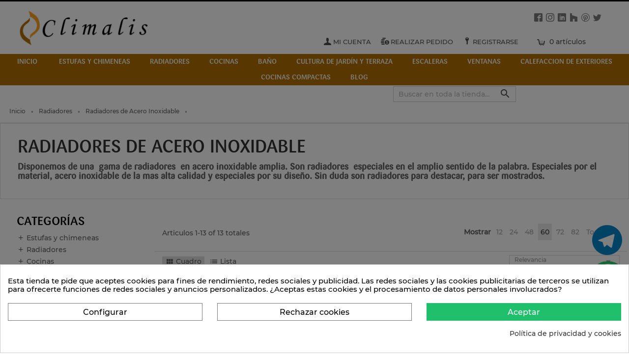

--- FILE ---
content_type: text/html; charset=utf-8
request_url: https://www.climalis.com/radiadores/radiadores-de-acero-inoxidable.html
body_size: 161700
content:
<!doctype html>
<html lang="es">

  <head>
    
      
  <meta charset="utf-8">


  <meta http-equiv="x-ua-compatible" content="ie=edge">



  <title>Radiadores Eléctricos de Acero Inoxidable - Elige tu Radiador Online - Climalis</title>
  <meta name="google-site-verification" content="P6TurI3EumHOOLqcA3_OWuSf0fF2UmlddNMy6idDRrs" />
  <meta name="description" content="Z-inox nos trae toda una gama de radiadores en acero inoxidable. Son radiadores especiales en el amplio sentido de la palabra. Especiales por el material, acero inoxidable de la mas alta calidad y especiales por su diseño. Sin duda son radiadores para destacar, para ser mostrados.">
  <meta name="keywords" content="Radiadores de diseño, radiadores diseño, radiadores acero inox, radiadores aceros inoxidables, radiador eléctrico de acero inoxidable, radiador eléctrico de diseño, radiador eléctrico valencia">
        <link rel="canonical" href="https://climalis.com/radiadores/radiadores-de-acero-inoxidable.html">
    
                  <link rel="alternate" href="https://www.climalis.com/index.php?controller=category" hreflang="es">
        



  <meta name="viewport" content="width=device-width, initial-scale=1">



  <link rel="icon" type="image/vnd.microsoft.icon" href="/img/favicon.ico?1617003539">
  <link rel="shortcut icon" type="image/x-icon" href="/img/favicon.ico?1617003539">



    <link rel="stylesheet" href="https://www.climalis.com/themes/classic/assets/css/theme.css" type="text/css" media="all">
  <link rel="stylesheet" href="https://www.climalis.com/modules/paypal/views/css/paypal_fo.css" type="text/css" media="all">
  <link rel="stylesheet" href="https://www.climalis.com/modules/ps_facetedsearch/views/dist/front.css" type="text/css" media="all">
  <link rel="stylesheet" href="https://www.climalis.com/modules/cookiesplus/views/css/cookiesplus.css" type="text/css" media="all">
  <link rel="stylesheet" href="https://www.climalis.com/modules/blocktopdropdownmenu/css/superfish-modified.css" type="text/css" media="all">
  <link rel="stylesheet" href="https://www.climalis.com/modules/blocktopdropdownmenu/css/blocktopdropdownmenu.css" type="text/css" media="all">
  <link rel="stylesheet" href="https://www.climalis.com/modules/scrolltop/scrolltop.css" type="text/css" media="all">
  <link rel="stylesheet" href="https://www.climalis.com/modules/staticblock/views/css/staticblock.css" type="text/css" media="all">
  <link rel="stylesheet" href="https://www.climalis.com/themes/climalis/modules/whatsappchat/views/css/whatsapp.css" type="text/css" media="all">
  <link rel="stylesheet" href="https://www.climalis.com/themes/climalis/modules/whatsappchat/views/css/jBox.min.css" type="text/css" media="all">
  <link rel="stylesheet" href="https://www.climalis.com/js/jquery/ui/themes/base/minified/jquery-ui.min.css" type="text/css" media="all">
  <link rel="stylesheet" href="https://www.climalis.com/js/jquery/ui/themes/base/minified/jquery.ui.theme.min.css" type="text/css" media="all">
  <link rel="stylesheet" href="https://www.climalis.com/themes/climalis/assets/css/custom.css" type="text/css" media="all">

  <link rel="preconnect" href="https://fonts.gstatic.com">
<link href="https://fonts.googleapis.com/css2?family=Abel&display=swap" rel="stylesheet">
<!--<link rel="stylesheet" href="/fancybox/jquery.fancybox-1.3.4.css" type="text/css" media="screen" />-->
<link rel="stylesheet" href="/themes/climalis/assets/css/owlCarousel/owl.carousel.min.css" type="text/css" media="screen" />
<link rel="stylesheet" href="/themes/climalis/assets/css/owlCarousel/owl.theme.default.min.css" type="text/css" media="screen" />



  <script src="https://cdn.jsdelivr.net/npm/jquery@3.5.1/dist/jquery.min.js"></script>
<script src="https://cdn.jsdelivr.net/gh/fancyapps/fancybox@3.5.7/dist/jquery.fancybox.min.js"></script>
    <link rel="stylesheet" href="https://cdn.jsdelivr.net/gh/fancyapps/fancybox@3.5.7/dist/jquery.fancybox.min.css" />


  <script type="text/javascript">
        var prestashop = {"cart":{"products":[],"totals":{"total":{"type":"total","label":"Total general","amount":0,"value":"0,00\u00a0\u20ac"},"total_including_tax":{"type":"total","label":"Total general","amount":0,"value":"0,00\u00a0\u20ac"},"total_excluding_tax":{"type":"total","label":"Total (impuestos excl.)","amount":0,"value":"0,00\u00a0\u20ac"}},"subtotals":{"products":{"type":"products","label":"Subtotal","amount":0,"value":"0,00\u00a0\u20ac"},"discounts":null,"shipping":{"type":"shipping","label":"Manipulaci\u00f3n y Env\u00edo (Costes de transporte - Tarifa)","amount":0,"value":"Gratis"},"tax":{"type":"tax","label":"Impuestos","amount":0,"value":"0,00\u00a0\u20ac"}},"products_count":0,"summary_string":"0 art\u00edculos","vouchers":{"allowed":1,"added":[]},"discounts":[],"minimalPurchase":0,"minimalPurchaseRequired":""},"currency":{"name":"Euro","iso_code":"EUR","iso_code_num":"978","sign":"\u20ac"},"customer":{"lastname":null,"firstname":null,"email":null,"birthday":null,"newsletter":null,"newsletter_date_add":null,"optin":null,"website":null,"company":null,"siret":null,"ape":null,"is_logged":false,"gender":{"type":null,"name":null},"addresses":[]},"language":{"name":"Espa\u00f1ol (Spanish)","iso_code":"es","locale":"es-ES","language_code":"es","is_rtl":"0","date_format_lite":"d\/m\/Y","date_format_full":"d\/m\/Y H:i:s","id":1},"page":{"title":"","canonical":"https:\/\/www.climalis.com\/radiadores\/radiadores-de-acero-inoxidable.html","meta":{"title":"Radiadores El\u00e9ctricos de Acero Inoxidable - Elige tu Radiador Online - Climalis","description":"Z-inox nos trae toda una gama de radiadores en acero inoxidable. Son radiadores especiales en el amplio sentido de la palabra. Especiales por el material, acero inoxidable de la mas alta calidad y especiales por su dise\u00f1o. Sin duda son radiadores para destacar, para ser mostrados.","keywords":"Radiadores de dise\u00f1o, radiadores dise\u00f1o, radiadores acero inox, radiadores aceros inoxidables, radiador el\u00e9ctrico de acero inoxidable, radiador el\u00e9ctrico de dise\u00f1o, radiador el\u00e9ctrico valencia","robots":"index"},"page_name":"category","body_classes":{"lang-es":true,"lang-rtl":false,"country-ES":true,"currency-EUR":true,"layout-left-column":true,"page-category":true,"tax-display-enabled":true,"category-id-35":true,"category-Radiadores de Acero Inoxidable":true,"category-id-parent-57":true,"category-depth-level-3":true},"admin_notifications":[]},"shop":{"name":"climalis","logo":"\/img\/climalis-logo-1615882543.jpg","stores_icon":"\/img\/logo_stores.png","favicon":"\/img\/favicon.ico"},"urls":{"base_url":"https:\/\/www.climalis.com\/","current_url":"https:\/\/www.climalis.com\/radiadores\/radiadores-de-acero-inoxidable.html","shop_domain_url":"https:\/\/www.climalis.com","img_ps_url":"https:\/\/www.climalis.com\/img\/","img_cat_url":"https:\/\/www.climalis.com\/img\/c\/","img_lang_url":"https:\/\/www.climalis.com\/img\/l\/","img_prod_url":"https:\/\/www.climalis.com\/img\/p\/","img_manu_url":"https:\/\/www.climalis.com\/img\/m\/","img_sup_url":"https:\/\/www.climalis.com\/img\/su\/","img_ship_url":"https:\/\/www.climalis.com\/img\/s\/","img_store_url":"https:\/\/www.climalis.com\/img\/st\/","img_col_url":"https:\/\/www.climalis.com\/img\/co\/","img_url":"https:\/\/www.climalis.com\/themes\/climalis\/assets\/img\/","css_url":"https:\/\/www.climalis.com\/themes\/climalis\/assets\/css\/","js_url":"https:\/\/www.climalis.com\/themes\/climalis\/assets\/js\/","pic_url":"https:\/\/www.climalis.com\/upload\/","pages":{"address":"https:\/\/www.climalis.com\/direccion","addresses":"https:\/\/www.climalis.com\/direcciones","authentication":"https:\/\/www.climalis.com\/iniciar-sesion","cart":"https:\/\/www.climalis.com\/carrito","category":"https:\/\/www.climalis.com\/index.php?controller=category","cms":"https:\/\/www.climalis.com\/index.php?controller=cms","contact":"https:\/\/www.climalis.com\/contactenos","discount":"https:\/\/www.climalis.com\/descuento","guest_tracking":"https:\/\/www.climalis.com\/seguimiento-pedido-invitado","history":"https:\/\/www.climalis.com\/historial-compra","identity":"https:\/\/www.climalis.com\/datos-personales","index":"https:\/\/www.climalis.com\/","my_account":"https:\/\/www.climalis.com\/mi-cuenta","order_confirmation":"https:\/\/www.climalis.com\/confirmacion-pedido","order_detail":"https:\/\/www.climalis.com\/index.php?controller=order-detail","order_follow":"https:\/\/www.climalis.com\/seguimiento-pedido","order":"https:\/\/www.climalis.com\/pedido","order_return":"https:\/\/www.climalis.com\/index.php?controller=order-return","order_slip":"https:\/\/www.climalis.com\/facturas-abono","pagenotfound":"https:\/\/www.climalis.com\/pagina-no-encontrada","password":"https:\/\/www.climalis.com\/recuperar-contrase\u00f1a","pdf_invoice":"https:\/\/www.climalis.com\/index.php?controller=pdf-invoice","pdf_order_return":"https:\/\/www.climalis.com\/index.php?controller=pdf-order-return","pdf_order_slip":"https:\/\/www.climalis.com\/index.php?controller=pdf-order-slip","prices_drop":"https:\/\/www.climalis.com\/productos-rebajados","product":"https:\/\/www.climalis.com\/index.php?controller=product","search":"https:\/\/www.climalis.com\/busqueda","sitemap":"https:\/\/www.climalis.com\/mapa del sitio","stores":"https:\/\/www.climalis.com\/tiendas","supplier":"https:\/\/www.climalis.com\/proveedor","register":"https:\/\/www.climalis.com\/iniciar-sesion?create_account=1","order_login":"https:\/\/www.climalis.com\/pedido?login=1"},"alternative_langs":{"es":"https:\/\/www.climalis.com\/index.php?controller=category"},"theme_assets":"\/themes\/climalis\/assets\/","actions":{"logout":"https:\/\/www.climalis.com\/?mylogout="},"no_picture_image":{"bySize":{"small_default":{"url":"https:\/\/www.climalis.com\/img\/p\/es-default-small_default.jpg","width":98,"height":98},"cart_default":{"url":"https:\/\/www.climalis.com\/img\/p\/es-default-cart_default.jpg","width":125,"height":125},"home_default":{"url":"https:\/\/www.climalis.com\/img\/p\/es-default-home_default.jpg","width":300,"height":300},"medium_default":{"url":"https:\/\/www.climalis.com\/img\/p\/es-default-medium_default.jpg","width":452,"height":452},"large_default":{"url":"https:\/\/www.climalis.com\/img\/p\/es-default-large_default.jpg","width":470,"height":600}},"small":{"url":"https:\/\/www.climalis.com\/img\/p\/es-default-small_default.jpg","width":98,"height":98},"medium":{"url":"https:\/\/www.climalis.com\/img\/p\/es-default-home_default.jpg","width":300,"height":300},"large":{"url":"https:\/\/www.climalis.com\/img\/p\/es-default-large_default.jpg","width":470,"height":600},"legend":""}},"configuration":{"display_taxes_label":true,"display_prices_tax_incl":true,"is_catalog":false,"show_prices":true,"opt_in":{"partner":true},"quantity_discount":{"type":"discount","label":"Descuento"},"voucher_enabled":1,"return_enabled":0},"field_required":[],"breadcrumb":{"links":[{"title":"Inicio","url":"https:\/\/www.climalis.com\/"},{"title":"Radiadores","url":"https:\/\/www.climalis.com\/radiadores.html"},{"title":"Radiadores de Acero Inoxidable","url":"https:\/\/www.climalis.com\/radiadores\/radiadores-de-acero-inoxidable.html"}],"count":3},"link":{"protocol_link":"https:\/\/","protocol_content":"https:\/\/"},"time":1769526449,"static_token":"76724d05e5fa5f3b78525b248bfdad7c","token":"2cee016f6498f903c7a96113a53f9b3d"};
        var psemailsubscription_subscription = "https:\/\/www.climalis.com\/module\/ps_emailsubscription\/subscription";
        var static_blocks = [{"id_static_block":"4","id_static_block_template":"0","hook":"header","editor":"2","status":"1","custom_css":"0","title_active":"1","position":"0","css":"","date_from":"2021-04-27 00:00:00","date_to":"0000-00-00 00:00:00","date_add":"2021-04-28 16:55:20","date_upd":"2021-04-28 17:04:26","id_lang":"1","block_title":"Radiadores de Dise\u00f1o","content":"<p>[base64]<\/p>","id_group":"1","conditions":[]}];
      </script>
    <script type="text/javascript" src="//s7.addthis.com/js/300/addthis_widget.js#pubid=ra-6034cb599cc95bfa"></script>
    <!--<script type="text/javascript" src="/fancybox/jquery.fancybox-1.3.4.pack.js"></script>-->
    <script type="text/javascript" src="/themes/climalis/assets/js/owl.carousel.min.js"></script>





  <style>
            div#cookiesplus-modal,
        #cookiesplus-modal > div,
        #cookiesplus-modal p {
            background-color: #FFFFFF !important;
        }
    
            #cookiesplus-modal > div,
        #cookiesplus-modal p {
            color: #000 !important;
        }
    
            #cookiesplus-modal .cookiesplus-accept {
            background-color: #20BF6B !important;
        }
    
            #cookiesplus-modal .cookiesplus-accept {
            border: 1px solid #20BF6B !important;
        }
    

            #cookiesplus-modal .cookiesplus-accept {
            color: #FFFFFF !important;
        }
    
            #cookiesplus-modal .cookiesplus-accept {
            font-size: 16px !important;
        }
    
    
            #cookiesplus-modal .cookiesplus-more-information {
            background-color: #FFFFFF !important;
        }
    
            #cookiesplus-modal .cookiesplus-more-information {
            border: 1px solid #7A7A7A !important;
        }
    
            #cookiesplus-modal .cookiesplus-more-information {
            color: #000 !important;
        }
    
            #cookiesplus-modal .cookiesplus-more-information {
            font-size: 16px !important;
        }
    
    
            #cookiesplus-modal .cookiesplus-reject {
            background-color: #FFFFFF !important;
        }
    
            #cookiesplus-modal .cookiesplus-reject {
            border: 1px solid #7A7A7A !important;
        }
    
            #cookiesplus-modal .cookiesplus-reject {
            color: #000 !important;
        }
    
            #cookiesplus-modal .cookiesplus-reject {
            font-size: 16px !important;
        }
    
    
            #cookiesplus-modal .cookiesplus-save:not([disabled]) {
            background-color: #FFFFFF !important;
        }
    
            #cookiesplus-modal .cookiesplus-save:not([disabled]) {
            border: 1px solid #7A7A7A !important;
        }
    
            #cookiesplus-modal .cookiesplus-save:not([disabled]) {
            color: #000 !important;
        }
    
            #cookiesplus-modal .cookiesplus-save {
            font-size: 16px !important;
        }
    
    
    
    #cookiesplus-tab {
                                    bottom: 0;
                left: 0;
                    
        
            }
</style>
<script data-keepinline='true'>
    window.dataLayer = window.dataLayer || [];
    function gtag() { dataLayer.push(arguments); }

    gtag('consent', 'default', {
        'ad_storage' : 'denied',
                'ad_user_data' : 'denied',
        'ad_personalization' : 'denied',
        'analytics_storage' : 'denied',
        'functionality_storage' : 'denied',
        'personalization_storage' : 'denied',
        'security_storage' : 'denied',
        'wait_for_update' : 1000
    });

    gtag('set', 'url_passthrough', false);
    gtag('set', 'ads_data_redaction', true);
</script>
<!-- emarketing start -->



<!-- emarketing end -->
<script id="hookdisplayHeader_83_d2cd5e0a82"></script>
<script>
    var hookModuleData = [];
    hookModuleData['id_module'] = '83';
    hookModuleData['location'] = '#hookdisplayHeader_83_d2cd5e0a82';
    hookModuleData['finalities'] = "3";
    hookModuleData['script'] = "\n<script type=\"text\/javascript\">\n\t(window.gaDevIds=window.gaDevIds||[]).push('d6YPbH');\n\t(function(i,s,o,g,r,a,m){i['GoogleAnalyticsObject']=r;i[r]=i[r]||function(){\n\t(i[r].q=i[r].q||[]).push(arguments)},i[r].l=1*new Date();a=s.createElement(o),\n\tm=s.getElementsByTagName(o)[0];a.async=1;a.src=g;m.parentNode.insertBefore(a,m)\n\t})(window,document,'script','https:\/\/www.google-analytics.com\/analytics.js','ga');\n\n            ga('create', 'UA-8992234-1', 'auto');\n                    ga('set', 'anonymizeIp', true);\n                ga('send', 'pageview');\n    \n    ga('require', 'ec');\n<\/script>\n\n";
    hookModuleData['js'] = ["\/modules\/ps_googleanalytics\/views\/js\/GoogleAnalyticActionLib.js"];
    hookModuleData['css'] = [];
    var cookiesPlusBlockedScripts = cookiesPlusBlockedScripts || [];
    cookiesPlusBlockedScripts.push(hookModuleData);
    var hookModuleData = [];
</script>
<script type="text/javascript" src="/js/jquery/jquery-1.11.0.min.js"></script><script type="text/javascript">
$(document).ready(function() {
	$('.static_block_content').each(function() {
		var ids = $(this).attr('id').split('_');
		var id_static_block = ids[1];
		if (typeof static_blocks !== 'undefined' && static_blocks.length) {
			for (var i = 0; i < static_blocks.length; i++) {
				if (id_static_block == parseInt(static_blocks[i].id_static_block)) {
					if (parseInt(static_blocks[i].id_static_block_template) && static_blocks[i].template) {
						$(this).html(static_blocks[i].template);
					} else {
						$(this).html(static_blocks[i].content);
					}
				}
			}
		}
	});
});
</script>




    
  </head>

  <body id="category" class="lang-es country-es currency-eur layout-left-column page-category tax-display-enabled category-id-35 category-radiadores-de-acero-inoxidable category-id-parent-57 category-depth-level-3">

    
      <div class="telegram-cont"><a href="https://t.me/climalis" target="blank"><i class="i-telegram icon-telegram"></i></a></div>
<style id="whatsappchat_custom_css" type="text/css">
    width : 100%;
</style>
        <a class="whatsappchat-anchor climalis whatsappchat-anchor1" target="_blank" href="https://web.whatsapp.com/send?l=es&amp;phone=34674034764&amp;text= " rel="noopener noreferrer">        <div class="whatsapp whatsapp_1 whatsapp-badge bottom-right"
            >
            <span style="background-color: #25d366">
                <i class="whatsapp-icon" style="padding-right:0px!important;"></i>
                            </span>
        </div>
    </a>    

    

    <main>
      
              

      <header id="header">
        
          
  <div class="header-banner">
    
  </div>



  <div class="header-top">
<div class="container">
      <div class="col-md-8 col-lg-5 hidden-sm-down" id="_desktop_logo">
                  <a href="https://www.climalis.com/">
            <img class="logo img-responsive" src="/img/climalis-logo-1615882543.jpg" alt="climalis">
          </a>

           <div class ="hidden-md-up">
             <div class="col-xs-12 text-xs-right mt-0">
                  <ul class="rrss-top">
<li><a href="https://www.facebook.com/Climalis/" target="_blank"><i class="icon-facebook"></i></a></li>
<li><a href="https://www.instagram.com/climalis.hogar/?hl=es" target="_blank"><i class="icon-instagram"></i></a></li>
<li><a href="https://www.linkedin.com/company/climalis" target="_blank"><i class="icon-linkedin"></i></a></li>
<li><a href="https://www.houzz.es/pro/webuser-332275546" target="_blank"><i class="icon-houzz"></i></a></li>
<li><a href="https://www.pinterest.es/climalis/_created/" target="_blank"><i class="icon-pinterest2"></i></a></li>
<li><a href="https://twitter.com/climalis" target="_blank"><i class="icon-twitter"></i></a></li>
</ul>

              </div>
          </div>
              </div>

      <div class="col-md-4  col-lg-7 position-static">
        <div class ="hidden-sm-down">
             <div class="col-xs-12 text-xs-right mt-2">
           <ul class="rrss-top">
<li><a href="https://www.facebook.com/Climalis/" target="_blank"><i class="icon-facebook"></i></a></li>
<li><a href="https://www.instagram.com/climalis.hogar/?hl=es" target="_blank"><i class="icon-instagram"></i></a></li>
<li><a href="https://www.linkedin.com/company/climalis" target="_blank"><i class="icon-linkedin"></i></a></li>
<li><a href="https://www.houzz.es/pro/webuser-332275546" target="_blank"><i class="icon-houzz"></i></a></li>
<li><a href="https://www.pinterest.es/climalis/_created/" target="_blank"><i class="icon-pinterest2"></i></a></li>
<li><a href="https://twitter.com/climalis" target="_blank"><i class="icon-twitter"></i></a></li>
</ul>

         </div>
        </div>

            <div class="row">
            <nav class="header-nav">
                <div class="hidden-md-down">
                    <div class="col-md-12 right-nav px-0">
                         <div class="col-xs-9 text-xs-right">
<div id="_desktop_user_info">
  <div class="user-info">
    <ul class="top-links">
                    <li><a href="https://www.climalis.com/mi-cuenta" rel="nofollow" title="Mi cuenta" class="account">Mi cuenta</a></li>
            <li><a href="https://www.climalis.com/carrito" rel="nofollow" title="Realizar Pedido" class="checkout">Realizar Pedido</a></li>
            <li><a href="https://www.climalis.com/iniciar-sesion?create_account=1" rel="nofollow" title="Iniciar sesi&oacute;n" class="login">Registrarse</a></li>
            </ul>
  </div>
</div>
</div>
<div class="cart-top col-xs-12 text-xs-center col-md-3">
  <div id="_desktop_cart">
    <div class="blockcart cart-preview inactive" data-refresh-url="//www.climalis.com/module/ps_shoppingcart/ajax">
      <div class="header">
          <a rel="nofollow" href="#">
              <i class="icon-shopping-cart1 shopping-cart"></i>
              <span class="cart-products-count">
                  0 artículos
                                </span>
          </a>
      </div>
      <div class="cart-hover-content">
                  <p class="text-xs-center"><strong>Your cart is empty</strong></p>
              </div>
    </div>
  </div>
</div>

                    </div>
                </div>
                <div class="hidden-md-up text-sm-center mobile">

                    <div class="top-logo text-xs-center" id="_mobile_logo"></div>

                    <div class="col-md-12 right-nav px-0">
                         <div class="col-xs-9 text-xs-right">
<div id="_desktop_user_info">
  <div class="user-info">
    <ul class="top-links">
                    <li><a href="https://www.climalis.com/mi-cuenta" rel="nofollow" title="Mi cuenta" class="account">Mi cuenta</a></li>
            <li><a href="https://www.climalis.com/carrito" rel="nofollow" title="Realizar Pedido" class="checkout">Realizar Pedido</a></li>
            <li><a href="https://www.climalis.com/iniciar-sesion?create_account=1" rel="nofollow" title="Iniciar sesi&oacute;n" class="login">Registrarse</a></li>
            </ul>
  </div>
</div>
</div>
<div class="cart-top col-xs-12 text-xs-center col-md-3">
  <div id="_desktop_cart">
    <div class="blockcart cart-preview inactive" data-refresh-url="//www.climalis.com/module/ps_shoppingcart/ajax">
      <div class="header">
          <a rel="nofollow" href="#">
              <i class="icon-shopping-cart1 shopping-cart"></i>
              <span class="cart-products-count">
                  0 artículos
                                </span>
          </a>
      </div>
      <div class="cart-hover-content">
                  <p class="text-xs-center"><strong>Your cart is empty</strong></p>
              </div>
    </div>
  </div>
</div>

                    </div>

                    <div class="clearfix"></div>
                </div>
            </nav>
            </div>

            <div class="clearfix"></div>
        </div>
      </div>
     <div class="hidden-sm-down hidden-lg-up">
        <div class="col-md-12 right-nav px-0">
             <div class="col-xs-9 text-xs-right">
<div id="_desktop_user_info">
  <div class="user-info">
    <ul class="top-links">
                    <li><a href="https://www.climalis.com/mi-cuenta" rel="nofollow" title="Mi cuenta" class="account">Mi cuenta</a></li>
            <li><a href="https://www.climalis.com/carrito" rel="nofollow" title="Realizar Pedido" class="checkout">Realizar Pedido</a></li>
            <li><a href="https://www.climalis.com/iniciar-sesion?create_account=1" rel="nofollow" title="Iniciar sesi&oacute;n" class="login">Registrarse</a></li>
            </ul>
  </div>
</div>
</div>
<div class="cart-top col-xs-12 text-xs-center col-md-3">
  <div id="_desktop_cart">
    <div class="blockcart cart-preview inactive" data-refresh-url="//www.climalis.com/module/ps_shoppingcart/ajax">
      <div class="header">
          <a rel="nofollow" href="#">
              <i class="icon-shopping-cart1 shopping-cart"></i>
              <span class="cart-products-count">
                  0 artículos
                                </span>
          </a>
      </div>
      <div class="cart-hover-content">
                  <p class="text-xs-center"><strong>Your cart is empty</strong></p>
              </div>
    </div>
  </div>
</div>

        </div>
     </div>
    <div class="col-xs-12 text-xs-center menu-top-container">
          <!-- Menu -->
        <div id="block_top_menu" class="sf-contener clearfix col-lg-12">
        <div class="cat-title">Menu</div>
        <ul class="sf-menu clearfix menu-content">
            <li><a href="/" title="INICIO">INICIO</a></li>
<li><a href="https://www.climalis.com/estufas-y-chimeneas.html" title="Estufas y chimeneas">Estufas y chimeneas</a><ul><li><a href="https://www.climalis.com/estufas-y-chimeneas/salgueda.html" title="Salgueda">Salgueda</a></li><li><a href="https://www.climalis.com/estufas-y-chimeneas/inserts-lena.html" title="Inserts Leña">Inserts Leña</a></li><li><a href="https://www.climalis.com/estufas-y-chimeneas/estufa-invicta.html" title="Invicta">Invicta</a></li><li><a href="https://www.climalis.com/estufas-y-chimeneas/focgrup.html" title="FOCGRUP">FOCGRUP</a></li></ul></li><li><a href="https://www.climalis.com/radiadores.html" title="Radiadores">Radiadores</a><ul><li><a href="https://www.climalis.com/radiadores/radiadores-de-diseno.html" title="Radiadores de Diseño">Radiadores de Diseño</a><ul><li><a href="https://www.climalis.com/radiadores/radiadores-de-diseno/irsap-radiadores-de-diseno.html" title="Irsap, radiadores de  diseño">Irsap, radiadores de  diseño</a></li><li><a href="https://www.climalis.com/radiadores/radiadores-de-diseno/vasco-radiadores-de-diseno.html" title="Vasco Radiadores de diseño">Vasco Radiadores de diseño</a></li><li><a href="https://www.climalis.com/radiadores/radiadores-de-diseno/zetaflat-radiadores-de-diseno.html" title="Zetaflat, Radiadores de diseño">Zetaflat, Radiadores de diseño</a></li><li><a href="https://www.climalis.com/radiadores/radiadores-de-diseno/zinox-radiadores-de-diseno-de-acero-inoxidable.html" title="Zinox, Radiadores de diseño de acero inoxidable">Zinox, Radiadores de diseño de acero inoxidable</a></li><li><a href="https://www.climalis.com/radiadores/radiadores-de-diseno/meinertz-radiadores-de-diseno.html" title="MEINERTZ, Radiadores de diseño">MEINERTZ, Radiadores de diseño</a></li><li><a href="https://www.climalis.com/radiadores/radiadores-de-diseno/delta-calor-radiadores-de-diseno.html" title="Delta calor, Radiadores de diseño">Delta calor, Radiadores de diseño</a></li></ul></li><li class="sfHoverForce"><a href="https://www.climalis.com/radiadores/radiadores-de-acero-inoxidable.html" title="Radiadores de Acero Inoxidable">Radiadores de Acero Inoxidable</a><ul><li><a href="https://www.climalis.com/radiadores/radiadores-de-acero-inoxidable/radiador-de-diseno-de-acero-inoxidable.html" title="Radiadores Zinox">Radiadores Zinox</a></li><li><a href="https://www.climalis.com/radiadores/radiadores-de-acero-inoxidable/radiadores-toalleros-z-inox.html" title="Radiadores Toalleros de Acero Inoxidable y de Baño">Radiadores Toalleros de Acero Inoxidable y de Baño</a></li></ul></li><li><a href="https://www.climalis.com/radiadores/radiadores-toalleros.html" title="Radiadores Toalleros">Radiadores Toalleros</a><ul><li><a href="https://www.climalis.com/radiadores/radiadores-toalleros/radiadores-tolleros-de-acero-inox.html" title="Radiadores tolleros de acero inox">Radiadores tolleros de acero inox</a></li><li><a href="https://www.climalis.com/radiadores/radiadores-toalleros/vasco-radiadores-toalleros.html" title="Vasco, radiadores toalleros">Vasco, radiadores toalleros</a></li><li><a href="https://www.climalis.com/radiadores/radiadores-toalleros/-zeta-series-radiadores-toalleros.html" title="ZETA SERIES radiadores toalleros">ZETA SERIES radiadores toalleros</a></li><li><a href="https://www.climalis.com/radiadores/radiadores-toalleros/irsap-radiadores-toalleros.html" title="Irsap radiadores toalleros">Irsap radiadores toalleros</a></li><li><a href="https://www.climalis.com/radiadores/radiadores-toalleros/zetaflat-radiadores-toalleros.html" title="Zetaflat, Radiadores Toalleros">Zetaflat, Radiadores Toalleros</a></li></ul></li><li><a href="https://www.climalis.com/radiadores/radiadores-electricos.html" title="Radiadores Eléctricos">Radiadores Eléctricos</a><ul><li><a href="https://www.climalis.com/radiadores/radiadores-electricos/vasco-radiadores-electricos.html" title="Vasco, Radiadores Eléctricos">Vasco, Radiadores Eléctricos</a></li><li><a href="https://www.climalis.com/radiadores/radiadores-electricos/irsap-radiadores-electricos.html" title="Irsap, Radiadores Eléctricos">Irsap, Radiadores Eléctricos</a></li><li><a href="https://www.climalis.com/radiadores/radiadores-electricos/radiadores-electricos-de-bano-y-toalleros.html" title="Radiadores Eléctricos de Baño y Toalleros">Radiadores Eléctricos de Baño y Toalleros</a></li><li><a href="https://www.climalis.com/radiadores/radiadores-electricos/airelec-radiadores-electricos-.html" title="AIRELEC, Radiadores Eléctricos">AIRELEC, Radiadores Eléctricos</a></li><li><a href="https://www.climalis.com/radiadores/radiadores-electricos/hotech-radiadores-electricos-.html" title="Hotech, Radiadores Eléctricos">Hotech, Radiadores Eléctricos</a></li><li><a href="https://www.climalis.com/radiadores/radiadores-electricos/radialight-radiadores-electricos.html" title="Radialight, Radiadores Eléctricos">Radialight, Radiadores Eléctricos</a></li></ul></li><li><a href="https://www.climalis.com/radiadores/radiadores-de-baja-temperatura.html" title="RADIADORES DE BAJA TEMPERATURA.">RADIADORES DE BAJA TEMPERATURA.</a></li><li><a href="https://www.climalis.com/radiadores/proyectos-desde-4-radiadores.html" title="Proyectos desde  4 radiadores">Proyectos desde  4 radiadores</a></li></ul></li><li><a href="https://www.climalis.com/cocinas.html" title="Cocinas">Cocinas</a><ul><li><a href="https://www.climalis.com/cocinas/radiadores-calefaccion-cocina.html" title="Radiadores calefacción cocina">Radiadores calefacción cocina</a></li></ul></li><li><a href="https://www.climalis.com/bano.html" title="Baño">Baño</a><ul><li><a href="https://www.climalis.com/bano/griferias.html" title="Griferias">Griferias</a><ul><li><a href="https://www.climalis.com/bano/griferias/grifos-cocina.html" title="Grifos cocina">Grifos cocina</a><ul><li><a href="https://www.climalis.com/bano/griferias/grifos-cocina/marti.html" title="Marti">Marti</a></li><li><a href="https://www.climalis.com/bano/griferias/grifos-cocina/tres-griferia.html" title="Tres Griferia">Tres Griferia</a></li></ul></li><li><a href="https://www.climalis.com/bano/griferias/grifos-bano.html" title="Grifos baño">Grifos baño</a><ul><li><a href="https://www.climalis.com/bano/griferias/grifos-bano/marti.html" title="Marti">Marti</a><ul><li><a href="https://www.climalis.com/bano/griferias/grifos-bano/marti/serie-sixtina.html" title="Serie Sixtina">Serie Sixtina</a></li><li><a href="https://www.climalis.com/bano/griferias/grifos-bano/marti/serie-srgnatur.html" title="Serie  SRGnatur">Serie  SRGnatur</a></li><li><a href="https://www.climalis.com/bano/griferias/grifos-bano/marti/serie-loft.html" title="Serie Loft">Serie Loft</a></li><li><a href="https://www.climalis.com/bano/griferias/grifos-bano/marti/serie-majestic.html" title="Serie Majestic">Serie Majestic</a></li><li><a href="https://www.climalis.com/bano/griferias/grifos-bano/marti/serie-barroco.html" title="Serie Barroco">Serie Barroco</a></li><li><a href="https://www.climalis.com/bano/griferias/grifos-bano/marti/serie-thermar.html" title="Serie Thermar">Serie Thermar</a></li></ul></li><li><a href="https://www.climalis.com/bano/griferias/grifos-bano/tres-griferia.html" title="Tres Griferia">Tres Griferia</a></li><li><a href="https://www.climalis.com/bano/griferias/grifos-bano/zucchetti.html" title="Zucchetti">Zucchetti</a></li></ul></li></ul></li><li><a href="https://www.climalis.com/bano/radiadores-de-bano.html" title="Radiadores de baño">Radiadores de baño</a></li></ul></li><li><a href="https://www.climalis.com/cultura-de-jardin-y-terraza.html" title="Cultura de Jardín y Terraza">Cultura de Jardín y Terraza</a><ul><li><a href="https://www.climalis.com/cultura-de-jardin-y-terraza/mesas-clasicas-de-jardin-de-aluminio-fundido.html" title="Mesas Clásicas de Jardín de Aluminio Fundido">Mesas Clásicas de Jardín de Aluminio Fundido</a></li><li><a href="https://www.climalis.com/cultura-de-jardin-y-terraza/bancos-de-jardin-y-terraza.html" title="Bancos de jardín y terraza">Bancos de jardín y terraza</a></li><li><a href="https://www.climalis.com/cultura-de-jardin-y-terraza/conjuntos-clasicos-de-jardin-de-aluminio-fundido.html" title="Conjuntos Clásicos de Jardín de Aluminio Fundido">Conjuntos Clásicos de Jardín de Aluminio Fundido</a></li><li><a href="https://www.climalis.com/cultura-de-jardin-y-terraza/sillas-clasicas-de-jardin-de-aluminio-fundido.html" title="Sillas Clásicas de Jardín de Aluminio Fundido">Sillas Clásicas de Jardín de Aluminio Fundido</a></li><li><a href="https://www.climalis.com/cultura-de-jardin-y-terraza/jardineras-grandes-para-jardin.html" title="Jardineras Grandes para Jardín">Jardineras Grandes para Jardín</a></li><li><a href="https://www.climalis.com/cultura-de-jardin-y-terraza/fuentes-de-jardin.html" title="Fuentes de Jardín">Fuentes de Jardín</a></li><li><a href="https://www.climalis.com/cultura-de-jardin-y-terraza/chimeneas-de-exterior-de-lena-y-de-jardin.html" title="Chimeneas de Exterior de Leña y de Jardín">Chimeneas de Exterior de Leña y de Jardín</a></li><li><a href="https://www.climalis.com/cultura-de-jardin-y-terraza/barbacoas-de-carbon-para-exterior-y-terraza-.html" title="Barbacoas de Carbón para Exterior y Terraza">Barbacoas de Carbón para Exterior y Terraza</a></li><li><a href="https://www.climalis.com/cultura-de-jardin-y-terraza/cocinas-exteriores-para-jardin-y-terraza.html" title="Cocinas Exteriores para Jardín y Terraza">Cocinas Exteriores para Jardín y Terraza</a></li><li><a href="https://www.climalis.com/cultura-de-jardin-y-terraza/mallas-ocultacion-y-sombreo.html" title="Mallas ocultación y sombreo">Mallas ocultación y sombreo</a></li></ul></li><li><a href="https://www.climalis.com/escaleras.html" title="Escaleras">Escaleras</a><ul><li><a href="https://www.climalis.com/escaleras/escaleras-de-caracol.html" title="Escaleras de caracol">Escaleras de caracol</a></li><li><a href="https://www.climalis.com/escaleras/escaleras-escamoteables.html" title="Escaleras escamoteables">Escaleras escamoteables</a><ul><li><a href="https://www.climalis.com/escaleras/escaleras-escamoteables/metalicas.html" title="Escaleras Escamoteables Metálicas">Escaleras Escamoteables Metálicas</a></li><li><a href="https://www.climalis.com/escaleras/escaleras-escamoteables/madera.html" title="Escaleras Escamoteables de Madera">Escaleras Escamoteables de Madera</a></li></ul></li><li><a href="https://www.climalis.com/escaleras/escaleras-kit.html" title="Escaleras Kit">Escaleras Kit</a></li></ul></li><li><a href="https://www.climalis.com/ventanas.html" title="Ventanas">Ventanas</a><ul><li><a href="https://www.climalis.com/ventanas/ventanas-de-techo.html" title="Ventanas de techo">Ventanas de techo</a></li><li><a href="https://www.climalis.com/ventanas/complementos-ventanas-techo.html" title="Complementos Ventanas Techo">Complementos Ventanas Techo</a></li><li><a href="https://www.climalis.com/ventanas/ojos-de-buey.html" title="Ojos de Buey">Ojos de Buey</a></li><li><a href="https://www.climalis.com/ventanas/ventanas-de-guillotina.html" title="Ventanas de guillotina">Ventanas de guillotina</a></li></ul></li><li><a href="https://www.climalis.com/calefaccion-de-exteriores.html" title="Calefaccion de exteriores">Calefaccion de exteriores</a></li><li><a href="https://www.climalis.com/cocinas-compactas.html" title="Cocinas compactas">Cocinas compactas</a></li><li><a href="https://www.climalis.com/blog/" onclick="return !window.open(this.href);" title="Blog">Blog</a></li>

                    </ul>
    </div>
    <!--/ Menu -->

    </div>
    <!-- Block search module TOP -->
<div id="search_widget" class="search-widget" data-search-controller-url="//www.climalis.com/busqueda">
	<form method="get" action="//www.climalis.com/busqueda">
		<input type="hidden" name="controller" value="search">
		<input type="text" name="s" value="" placeholder="Buscar en toda la tienda..." aria-label="Buscar">
		<button type="submit">
			<i class="material-icons search">&#xE8B6;</i>
      <span class="hidden-xl-down">Buscar</span>
		</button>
	</form>
</div>
<!-- /Block search module TOP -->


  </div>

        
      </header>

      
        
<aside id="notifications">
  <div class="container">
    
    
    
      </div>
</aside>
      

      <section id="wrapper">
        

        
          <div class="container-fluid breadcrumb-container">
            <div class="container">
              
                
<nav data-depth="3" class="breadcrumb hidden-sm-down">
  <ol itemscope itemtype="http://schema.org/BreadcrumbList">
    
              
          <li itemprop="itemListElement" itemscope itemtype="http://schema.org/ListItem">
            <a itemprop="item" href="https://www.climalis.com/">
              <span itemprop="name">Inicio
              </span>
            </a>
            <meta itemprop="position" content="1">
          </li>
        
              
          <li itemprop="itemListElement" itemscope itemtype="http://schema.org/ListItem">
            <a itemprop="item" href="https://www.climalis.com/radiadores.html">
              <span itemprop="name">Radiadores
              </span>
            </a>
            <meta itemprop="position" content="2">
          </li>
        
              
          <li itemprop="itemListElement" itemscope itemtype="http://schema.org/ListItem">
            <a itemprop="item" href="https://www.climalis.com/radiadores/radiadores-de-acero-inoxidable.html">
              <span itemprop="name">Radiadores de Acero Inoxidable
              </span>
            </a>
            <meta itemprop="position" content="3">
          </li>
        
          
  </ol>
</nav>
              
            </div>
          </div>

            
                <div id="js-product-list-header">
            <div class="block-category card card-block">
            <div class="container">
                <h2>Radiadores de Acero Inoxidable</h2>
                <div class="block-category-inner">
                                            <div id="category-description" class="text-muted"><h3>Disponemos de una  gama de radiadores  en acero inoxidable amplia. Son radiadores  especiales en el amplio sentido de la palabra. Especiales por el material, acero inoxidable de la mas alta calidad y especiales por su diseño. Sin duda son radiadores para destacar, para ser mostrados.</h3></div>
                                                    </div>
            </div>
        </div>
    </div>
        
        <div class="container">

          
            <div id="left-column" class="col-xs-12 col-sm-4 col-md-3">
                              

<div class="block-categories hidden-sm-down">
  <h3>Categorías</h3>
  <ul class="category-top-menu">
    <li>
  <ul class="category-sub-menu"><li data-depth="0"><a href="https://www.climalis.com/estufas-y-chimeneas.html">Estufas y chimeneas</a><div class="navbar-toggler collapse-icons" data-toggle="collapse" data-target="#exCollapsingNavbar56"><i class="add icon-add"></i><i class="remove icon-remove"></i></div><div class="collapse" id="exCollapsingNavbar56">
  <ul class="category-sub-menu"><li data-depth="1"><a class="category-sub-link" href="https://www.climalis.com/estufas-y-chimeneas/salgueda.html">Salgueda</a></li><li data-depth="1"><a class="category-sub-link" href="https://www.climalis.com/estufas-y-chimeneas/inserts-lena.html">Inserts Leña</a></li><li data-depth="1"><a class="category-sub-link" href="https://www.climalis.com/estufas-y-chimeneas/estufa-invicta.html">Invicta</a></li><li data-depth="1"><a class="category-sub-link" href="https://www.climalis.com/estufas-y-chimeneas/focgrup.html">FOCGRUP</a></li></ul></div></li><li data-depth="0"><a href="https://www.climalis.com/radiadores.html">Radiadores</a><div class="navbar-toggler collapse-icons" data-toggle="collapse" data-target="#exCollapsingNavbar57"><i class="add icon-add"></i><i class="remove icon-remove"></i></div><div class="collapse" id="exCollapsingNavbar57">
  <ul class="category-sub-menu"><li data-depth="1"><a class="category-sub-link" href="https://www.climalis.com/radiadores/radiadores-de-diseno.html">Radiadores de Diseño</a><div class="collapse in" id="exCollapsingNavbar38">
  <ul class="category-sub-menu"><li data-depth="2"><a class="category-sub-link" href="https://www.climalis.com/radiadores/radiadores-de-diseno/irsap-radiadores-de-diseno.html">Irsap, radiadores de  diseño</a></li><li data-depth="2"><a class="category-sub-link" href="https://www.climalis.com/radiadores/radiadores-de-diseno/vasco-radiadores-de-diseno.html">Vasco Radiadores de diseño</a></li><li data-depth="2"><a class="category-sub-link" href="https://www.climalis.com/radiadores/radiadores-de-diseno/zetaflat-radiadores-de-diseno.html">Zetaflat, Radiadores de diseño</a></li><li data-depth="2"><a class="category-sub-link" href="https://www.climalis.com/radiadores/radiadores-de-diseno/zinox-radiadores-de-diseno-de-acero-inoxidable.html">Zinox, Radiadores de diseño de acero inoxidable</a></li><li data-depth="2"><a class="category-sub-link" href="https://www.climalis.com/radiadores/radiadores-de-diseno/meinertz-radiadores-de-diseno.html">MEINERTZ, Radiadores de diseño</a></li><li data-depth="2"><a class="category-sub-link" href="https://www.climalis.com/radiadores/radiadores-de-diseno/delta-calor-radiadores-de-diseno.html">Delta calor, Radiadores de diseño</a></li></ul></div></li><li data-depth="1"><a class="category-sub-link" href="https://www.climalis.com/radiadores/radiadores-de-acero-inoxidable.html">Radiadores de Acero Inoxidable</a><div class="collapse in" id="exCollapsingNavbar35">
  <ul class="category-sub-menu"><li data-depth="2"><a class="category-sub-link" href="https://www.climalis.com/radiadores/radiadores-de-acero-inoxidable/radiador-de-diseno-de-acero-inoxidable.html">Radiadores Zinox</a></li><li data-depth="2"><a class="category-sub-link" href="https://www.climalis.com/radiadores/radiadores-de-acero-inoxidable/radiadores-toalleros-z-inox.html">Radiadores Toalleros de Acero Inoxidable y de Baño</a></li></ul></div></li><li data-depth="1"><a class="category-sub-link" href="https://www.climalis.com/radiadores/radiadores-toalleros.html">Radiadores Toalleros</a><div class="collapse in" id="exCollapsingNavbar139">
  <ul class="category-sub-menu"><li data-depth="2"><a class="category-sub-link" href="https://www.climalis.com/radiadores/radiadores-toalleros/radiadores-tolleros-de-acero-inox.html">Radiadores tolleros de acero inox</a></li><li data-depth="2"><a class="category-sub-link" href="https://www.climalis.com/radiadores/radiadores-toalleros/vasco-radiadores-toalleros.html">Vasco, radiadores toalleros</a></li><li data-depth="2"><a class="category-sub-link" href="https://www.climalis.com/radiadores/radiadores-toalleros/-zeta-series-radiadores-toalleros.html">ZETA SERIES radiadores toalleros</a></li><li data-depth="2"><a class="category-sub-link" href="https://www.climalis.com/radiadores/radiadores-toalleros/irsap-radiadores-toalleros.html">Irsap radiadores toalleros</a></li><li data-depth="2"><a class="category-sub-link" href="https://www.climalis.com/radiadores/radiadores-toalleros/zetaflat-radiadores-toalleros.html">Zetaflat, Radiadores Toalleros</a></li></ul></div></li><li data-depth="1"><a class="category-sub-link" href="https://www.climalis.com/radiadores/radiadores-electricos.html">Radiadores Eléctricos</a><div class="collapse in" id="exCollapsingNavbar39">
  <ul class="category-sub-menu"><li data-depth="2"><a class="category-sub-link" href="https://www.climalis.com/radiadores/radiadores-electricos/vasco-radiadores-electricos.html">Vasco, Radiadores Eléctricos</a></li><li data-depth="2"><a class="category-sub-link" href="https://www.climalis.com/radiadores/radiadores-electricos/irsap-radiadores-electricos.html">Irsap, Radiadores Eléctricos</a></li><li data-depth="2"><a class="category-sub-link" href="https://www.climalis.com/radiadores/radiadores-electricos/radiadores-electricos-de-bano-y-toalleros.html">Radiadores Eléctricos de Baño y Toalleros</a></li><li data-depth="2"><a class="category-sub-link" href="https://www.climalis.com/radiadores/radiadores-electricos/airelec-radiadores-electricos-.html">AIRELEC, Radiadores Eléctricos</a></li><li data-depth="2"><a class="category-sub-link" href="https://www.climalis.com/radiadores/radiadores-electricos/hotech-radiadores-electricos-.html">Hotech, Radiadores Eléctricos</a></li><li data-depth="2"><a class="category-sub-link" href="https://www.climalis.com/radiadores/radiadores-electricos/radialight-radiadores-electricos.html">Radialight, Radiadores Eléctricos</a></li></ul></div></li><li data-depth="1"><a class="category-sub-link" href="https://www.climalis.com/radiadores/radiadores-de-baja-temperatura.html">RADIADORES DE BAJA TEMPERATURA.</a></li><li data-depth="1"><a class="category-sub-link" href="https://www.climalis.com/radiadores/proyectos-desde-4-radiadores.html">Proyectos desde  4 radiadores</a></li></ul></div></li><li data-depth="0"><a href="https://www.climalis.com/cocinas.html">Cocinas</a><div class="navbar-toggler collapse-icons" data-toggle="collapse" data-target="#exCollapsingNavbar69"><i class="add icon-add"></i><i class="remove icon-remove"></i></div><div class="collapse" id="exCollapsingNavbar69">
  <ul class="category-sub-menu"><li data-depth="1"><a class="category-sub-link" href="https://www.climalis.com/cocinas/radiadores-calefaccion-cocina.html">Radiadores calefacción cocina</a></li></ul></div></li><li data-depth="0"><a href="https://www.climalis.com/bano.html">Baño</a><div class="navbar-toggler collapse-icons" data-toggle="collapse" data-target="#exCollapsingNavbar113"><i class="add icon-add"></i><i class="remove icon-remove"></i></div><div class="collapse" id="exCollapsingNavbar113">
  <ul class="category-sub-menu"><li data-depth="1"><a class="category-sub-link" href="https://www.climalis.com/bano/griferias.html">Griferias</a><div class="collapse in" id="exCollapsingNavbar71">
  <ul class="category-sub-menu"><li data-depth="2"><a class="category-sub-link" href="https://www.climalis.com/bano/griferias/grifos-cocina.html">Grifos cocina</a><div class="collapse in" id="exCollapsingNavbar72">
  <ul class="category-sub-menu"><li data-depth="3"><a class="category-sub-link" href="https://www.climalis.com/bano/griferias/grifos-cocina/marti.html">Marti</a></li><li data-depth="3"><a class="category-sub-link" href="https://www.climalis.com/bano/griferias/grifos-cocina/tres-griferia.html">Tres Griferia</a></li></ul></div></li><li data-depth="2"><a class="category-sub-link" href="https://www.climalis.com/bano/griferias/grifos-bano.html">Grifos baño</a><div class="collapse in" id="exCollapsingNavbar73">
  <ul class="category-sub-menu"><li data-depth="3"><a class="category-sub-link" href="https://www.climalis.com/bano/griferias/grifos-bano/marti.html">Marti</a><div class="collapse in" id="exCollapsingNavbar78">
  <ul class="category-sub-menu"><li data-depth="4"><a class="category-sub-link" href="https://www.climalis.com/bano/griferias/grifos-bano/marti/serie-sixtina.html">Serie Sixtina</a></li><li data-depth="4"><a class="category-sub-link" href="https://www.climalis.com/bano/griferias/grifos-bano/marti/serie-srgnatur.html">Serie  SRGnatur</a></li><li data-depth="4"><a class="category-sub-link" href="https://www.climalis.com/bano/griferias/grifos-bano/marti/serie-loft.html">Serie Loft</a></li><li data-depth="4"><a class="category-sub-link" href="https://www.climalis.com/bano/griferias/grifos-bano/marti/serie-majestic.html">Serie Majestic</a></li><li data-depth="4"><a class="category-sub-link" href="https://www.climalis.com/bano/griferias/grifos-bano/marti/serie-barroco.html">Serie Barroco</a></li><li data-depth="4"><a class="category-sub-link" href="https://www.climalis.com/bano/griferias/grifos-bano/marti/serie-thermar.html">Serie Thermar</a></li></ul></div></li><li data-depth="3"><a class="category-sub-link" href="https://www.climalis.com/bano/griferias/grifos-bano/tres-griferia.html">Tres Griferia</a></li><li data-depth="3"><a class="category-sub-link" href="https://www.climalis.com/bano/griferias/grifos-bano/zucchetti.html">Zucchetti</a></li></ul></div></li></ul></div></li><li data-depth="1"><a class="category-sub-link" href="https://www.climalis.com/bano/radiadores-de-bano.html">Radiadores de baño</a></li></ul></div></li><li data-depth="0"><a href="https://www.climalis.com/cultura-de-jardin-y-terraza.html">Cultura de Jardín y Terraza</a><div class="navbar-toggler collapse-icons" data-toggle="collapse" data-target="#exCollapsingNavbar160"><i class="add icon-add"></i><i class="remove icon-remove"></i></div><div class="collapse" id="exCollapsingNavbar160">
  <ul class="category-sub-menu"><li data-depth="1"><a class="category-sub-link" href="https://www.climalis.com/cultura-de-jardin-y-terraza/mesas-clasicas-de-jardin-de-aluminio-fundido.html">Mesas Clásicas de Jardín de Aluminio Fundido</a></li><li data-depth="1"><a class="category-sub-link" href="https://www.climalis.com/cultura-de-jardin-y-terraza/bancos-de-jardin-y-terraza.html">Bancos de jardín y terraza</a></li><li data-depth="1"><a class="category-sub-link" href="https://www.climalis.com/cultura-de-jardin-y-terraza/conjuntos-clasicos-de-jardin-de-aluminio-fundido.html">Conjuntos Clásicos de Jardín de Aluminio Fundido</a></li><li data-depth="1"><a class="category-sub-link" href="https://www.climalis.com/cultura-de-jardin-y-terraza/sillas-clasicas-de-jardin-de-aluminio-fundido.html">Sillas Clásicas de Jardín de Aluminio Fundido</a></li><li data-depth="1"><a class="category-sub-link" href="https://www.climalis.com/cultura-de-jardin-y-terraza/jardineras-grandes-para-jardin.html">Jardineras Grandes para Jardín</a></li><li data-depth="1"><a class="category-sub-link" href="https://www.climalis.com/cultura-de-jardin-y-terraza/fuentes-de-jardin.html">Fuentes de Jardín</a></li><li data-depth="1"><a class="category-sub-link" href="https://www.climalis.com/cultura-de-jardin-y-terraza/chimeneas-de-exterior-de-lena-y-de-jardin.html">Chimeneas de Exterior de Leña y de Jardín</a></li><li data-depth="1"><a class="category-sub-link" href="https://www.climalis.com/cultura-de-jardin-y-terraza/barbacoas-de-carbon-para-exterior-y-terraza-.html">Barbacoas de Carbón para Exterior y Terraza</a></li><li data-depth="1"><a class="category-sub-link" href="https://www.climalis.com/cultura-de-jardin-y-terraza/cocinas-exteriores-para-jardin-y-terraza.html">Cocinas Exteriores para Jardín y Terraza</a></li><li data-depth="1"><a class="category-sub-link" href="https://www.climalis.com/cultura-de-jardin-y-terraza/mallas-ocultacion-y-sombreo.html">Mallas ocultación y sombreo</a></li></ul></div></li><li data-depth="0"><a href="https://www.climalis.com/escaleras.html">Escaleras</a><div class="navbar-toggler collapse-icons" data-toggle="collapse" data-target="#exCollapsingNavbar167"><i class="add icon-add"></i><i class="remove icon-remove"></i></div><div class="collapse" id="exCollapsingNavbar167">
  <ul class="category-sub-menu"><li data-depth="1"><a class="category-sub-link" href="https://www.climalis.com/escaleras/escaleras-de-caracol.html">Escaleras de caracol</a></li><li data-depth="1"><a class="category-sub-link" href="https://www.climalis.com/escaleras/escaleras-escamoteables.html">Escaleras escamoteables</a><div class="collapse in" id="exCollapsingNavbar170">
  <ul class="category-sub-menu"><li data-depth="2"><a class="category-sub-link" href="https://www.climalis.com/escaleras/escaleras-escamoteables/metalicas.html">Escaleras Escamoteables Metálicas</a></li><li data-depth="2"><a class="category-sub-link" href="https://www.climalis.com/escaleras/escaleras-escamoteables/madera.html">Escaleras Escamoteables de Madera</a></li></ul></div></li><li data-depth="1"><a class="category-sub-link" href="https://www.climalis.com/escaleras/escaleras-kit.html">Escaleras Kit</a></li></ul></div></li><li data-depth="0"><a href="https://www.climalis.com/ventanas.html">Ventanas</a><div class="navbar-toggler collapse-icons" data-toggle="collapse" data-target="#exCollapsingNavbar175"><i class="add icon-add"></i><i class="remove icon-remove"></i></div><div class="collapse" id="exCollapsingNavbar175">
  <ul class="category-sub-menu"><li data-depth="1"><a class="category-sub-link" href="https://www.climalis.com/ventanas/ventanas-de-techo.html">Ventanas de techo</a></li><li data-depth="1"><a class="category-sub-link" href="https://www.climalis.com/ventanas/complementos-ventanas-techo.html">Complementos Ventanas Techo</a></li><li data-depth="1"><a class="category-sub-link" href="https://www.climalis.com/ventanas/ojos-de-buey.html">Ojos de Buey</a></li><li data-depth="1"><a class="category-sub-link" href="https://www.climalis.com/ventanas/ventanas-de-guillotina.html">Ventanas de guillotina</a></li></ul></div></li><li data-depth="0"><a href="https://www.climalis.com/cocinas-compactas.html">Cocinas compactas</a></li><li data-depth="0"><a href="https://www.climalis.com/calefaccion-de-exteriores.html">Calefaccion de exteriores</a></li><li data-depth="0"><a href="https://www.climalis.com/radiadores-toalleros-acero-inox.html">radiadores toalleros acero inox</a></li></ul></li>
  </ul>
</div>

                          </div>
          

          
  <div id="content-wrapper" class="left-column col-xs-12 col-sm-8 col-md-9">
    
    
  <section id="main">

    
    <section id="products">
      
        
          
     
    
<nav class="pagination">
  <div class="col-md-3">
    <div class="row">
      
        Articulos 1-13 of 13 totales
      
    </div>
  </div>

  <div class="col-md-4 pr-0">
    
         
  </div>

  <div class="col-md-5">
    <ul class="float-xs-right page-list products-per-page clearfix text-sm-center">
      <li >
        <a rel="nofollow" href="?resultsPerPage=12" class="js-search-link">12</a>
      </li>
      <li >
        <a rel="nofollow" href="?resultsPerPage=24" class="js-search-link">24</a>
      </li>
      <li >
        <a rel="nofollow" href="?resultsPerPage=48" class="js-search-link">48</a>
      </li>
      <li  class="current">
        <a rel="nofollow" href="?resultsPerPage=60" class="js-search-link">60</a>
      </li>
      <li >
        <a rel="nofollow" href="?resultsPerPage=72" class="js-search-link">72</a>
      </li>
      <li >
        <a rel="nofollow" href="?resultsPerPage=82" class="js-search-link">82</a>
      </li>
      <li >
        <a rel="nofollow" href="?resultsPerPage=13" class="js-search-link">Todos</a>
      </ul>
      <div class="float-xs-right pre-text"><strong>Mostrar</strong></div>
  </div>

</nav>
        

        <div>
          
            <div id="js-product-list-top" class="row products-selection">
  <div class="col-md-12">
    <div class="row sort-by-row">

      
        <div class="col-xs-6">
  <button type="button" class="show_grid current_show"><i class="icon-view_module"></i>&nbsp;Cuadro</button>
  <button type="button" class="show_list"><i class="icon-list"></i>&nbsp;Lista</button>
</div>

<div class="col-xs-6 products-sort-order dropdown">
  <button
    class="btn-unstyle select-title"
    rel="nofollow"
    data-toggle="dropdown"
    aria-haspopup="true"
    aria-expanded="false">
    Relevancia    <i class="material-icons float-xs-right">&#xE5C5;</i>
  </button>
  <div class="dropdown-menu">
          <a
        rel="nofollow"
        href="https://www.climalis.com/radiadores/radiadores-de-acero-inoxidable.html?order=product.position.asc"
        class="select-list current js-search-link"
      >
        Relevancia
      </a>
          <a
        rel="nofollow"
        href="https://www.climalis.com/radiadores/radiadores-de-acero-inoxidable.html?order=product.name.asc"
        class="select-list js-search-link"
      >
        Nombre, A a Z
      </a>
          <a
        rel="nofollow"
        href="https://www.climalis.com/radiadores/radiadores-de-acero-inoxidable.html?order=product.name.desc"
        class="select-list js-search-link"
      >
        Nombre, Z a A
      </a>
          <a
        rel="nofollow"
        href="https://www.climalis.com/radiadores/radiadores-de-acero-inoxidable.html?order=product.price.asc"
        class="select-list js-search-link"
      >
        Precio: de más bajo a más alto
      </a>
          <a
        rel="nofollow"
        href="https://www.climalis.com/radiadores/radiadores-de-acero-inoxidable.html?order=product.price.desc"
        class="select-list js-search-link"
      >
        Precio, de más alto a más bajo
      </a>
      </div>
</div>
      

          </div>
  </div>
  <div class="col-sm-12 hidden-md-up text-sm-center showing">
    Artículos 1 a 13 de 13 totales
  </div>
</div>
          
        </div>

        
          <div id="" class="hidden-sm-down">
            <section id="js-active-search-filters" class="hide">
  
    <p class="h6 hidden-xs-up">Filtros activos</p>
  

  </section>

          </div>
        

        <div>
          

            <div id="js-product-list">
  <div class="products row">
          

        
  <div class="product-miniature-container col-xs-12 col-sm-4">
    <div class="row">
      <article class="product-miniature js-product-miniature" data-id-product="366" data-id-product-attribute="7785" itemscope itemtype="http://schema.org/Product">
        
                      <h2 class="h3 product-title" itemprop="name"><a href="https://www.climalis.com/radiadores/radiadores-toalleros/radiadores-tolleros-de-acero-inox/radiador-toallero-de-acero-inoxidable-modelo-eco-inox-de-zinox.html#/1366-eco_inox_radiador_zinox-eco_inox_medidas_800_x_482_cm_potencia_196_w_para_50c">Radiador Toallero de acero inoxidable modelo ECO INOX de Zinox</a></h2>
                  
        <div class="thumbnail-container">
          
                          <a href="https://www.climalis.com/radiadores/radiadores-toalleros/radiadores-tolleros-de-acero-inox/radiador-toallero-de-acero-inoxidable-modelo-eco-inox-de-zinox.html#/1366-eco_inox_radiador_zinox-eco_inox_medidas_800_x_482_cm_potencia_196_w_para_50c" class="thumbnail product-thumbnail">
                <img
                class = " "
                data-image-medium-src =" https://www.climalis.com/355-home_default/radiador-toallero-de-acero-inoxidable-modelo-eco-inox-de-zinox.jpg "
                data-image-large-src ="  "
                src = "https://www.climalis.com/355-home_default/radiador-toallero-de-acero-inoxidable-modelo-eco-inox-de-zinox.jpg"
                alt = ""
                title = ""
                                itemprop = "imagen">

                <span class="product-miniature-hover"><i class="icon-search"></i></span>
              </a>
                      

          <div class="product-description">

            
                              <div class="product-price-and-shipping col-xs-12 col-md-7">
                  
                  

                  <p itemprop="price" class="price">301,57 €</p>

                  

                  

                  <p class="tax-included">IVA incluido</p>

                </div>

                
                  <div class="col-xs-12 col-md-5 ">
                    <button type="button" class="btn btn-primary quick-view" href="#" data-link-action="quickview">
                        <span>
                            <span>
                                Comprar ahora
                            </span>
                      </span>
                    </button>
                  </div>
                

                          

            
              
            
          </div>

        </div>
      </article>
    </div>
  </div>

      
          

        
  <div class="product-miniature-container col-xs-12 col-sm-4">
    <div class="row">
      <article class="product-miniature js-product-miniature" data-id-product="657" data-id-product-attribute="0" itemscope itemtype="http://schema.org/Product">
        
                      <h2 class="h3 product-title" itemprop="name"><a href="https://www.climalis.com/radiadores/radiadores-toalleros/radiadores-tolleros-de-acero-inox/radiador-toallero-en-acero-inoxidable-modelo-windsor-de-z-inox.html">Radiador toallero en acero inoxidable modelo WINDSOR de z-inox .</a></h2>
                  
        <div class="thumbnail-container">
          
                          <a href="https://www.climalis.com/radiadores/radiadores-toalleros/radiadores-tolleros-de-acero-inox/radiador-toallero-en-acero-inoxidable-modelo-windsor-de-z-inox.html" class="thumbnail product-thumbnail">
                <img
                class = " "
                data-image-medium-src =" https://www.climalis.com/1165-home_default/radiador-toallero-en-acero-inoxidable-modelo-windsor-de-z-inox.jpg "
                data-image-large-src ="  "
                src = "https://www.climalis.com/1165-home_default/radiador-toallero-en-acero-inoxidable-modelo-windsor-de-z-inox.jpg"
                alt = ""
                title = ""
                                itemprop = "imagen">

                <span class="product-miniature-hover"><i class="icon-search"></i></span>
              </a>
                      

          <div class="product-description">

            
                              <div class="product-price-and-shipping col-xs-12 col-md-7">
                  
                  

                  <p itemprop="price" class="price">608,00 €</p>

                  

                  

                  <p class="tax-included">IVA incluido</p>

                </div>

                
                  <div class="col-xs-12 col-md-5 ">
                    <button type="button" class="btn btn-primary quick-view" href="#" data-link-action="quickview">
                        <span>
                            <span>
                                Comprar ahora
                            </span>
                      </span>
                    </button>
                  </div>
                

                          

            
              
            
          </div>

        </div>
      </article>
    </div>
  </div>

      
          

        
  <div class="product-miniature-container col-xs-12 col-sm-4">
    <div class="row">
      <article class="product-miniature js-product-miniature" data-id-product="656" data-id-product-attribute="7793" itemscope itemtype="http://schema.org/Product">
        
                      <h2 class="h3 product-title" itemprop="name"><a href="https://www.climalis.com/radiadores/radiadores-toalleros/radiadores-tolleros-de-acero-inox/radiador-toallero-en-acero-inoxidable-modelo-tora-de-z-inox.html#/1370-tora_radiador_zinox-tora_medidas_718_x_432_cm_potencia_293_w_para_50c">Radiador Toallero en Acero Inoxidable modelo TORA de z-inox .</a></h2>
                  
        <div class="thumbnail-container">
          
                          <a href="https://www.climalis.com/radiadores/radiadores-toalleros/radiadores-tolleros-de-acero-inox/radiador-toallero-en-acero-inoxidable-modelo-tora-de-z-inox.html#/1370-tora_radiador_zinox-tora_medidas_718_x_432_cm_potencia_293_w_para_50c" class="thumbnail product-thumbnail">
                <img
                class = " "
                data-image-medium-src =" https://www.climalis.com/1161-home_default/radiador-toallero-en-acero-inoxidable-modelo-tora-de-z-inox.jpg "
                data-image-large-src ="  "
                src = "https://www.climalis.com/1161-home_default/radiador-toallero-en-acero-inoxidable-modelo-tora-de-z-inox.jpg"
                alt = ""
                title = ""
                                itemprop = "imagen">

                <span class="product-miniature-hover"><i class="icon-search"></i></span>
              </a>
                      

          <div class="product-description">

            
                              <div class="product-price-and-shipping col-xs-12 col-md-7">
                  
                  

                  <p itemprop="price" class="price">718,00 €</p>

                  

                  

                  <p class="tax-included">IVA incluido</p>

                </div>

                
                  <div class="col-xs-12 col-md-5 ">
                    <button type="button" class="btn btn-primary quick-view" href="#" data-link-action="quickview">
                        <span>
                            <span>
                                Comprar ahora
                            </span>
                      </span>
                    </button>
                  </div>
                

                          

            
              
            
          </div>

        </div>
      </article>
    </div>
  </div>

      
          

        
  <div class="product-miniature-container col-xs-12 col-sm-4">
    <div class="row">
      <article class="product-miniature js-product-miniature" data-id-product="106" data-id-product-attribute="0" itemscope itemtype="http://schema.org/Product">
        
                      <h2 class="h3 product-title" itemprop="name"><a href="https://www.climalis.com/radiadores/radiadores-toalleros/radiadores-tolleros-de-acero-inox/radiador-toallero-de-acero-inoxidable-modelo-astor-de-zinox.html">Radiador Toallero de Acero Inoxidable modelo Astor  de Zinox</a></h2>
                  
        <div class="thumbnail-container">
          
                          <a href="https://www.climalis.com/radiadores/radiadores-toalleros/radiadores-tolleros-de-acero-inox/radiador-toallero-de-acero-inoxidable-modelo-astor-de-zinox.html" class="thumbnail product-thumbnail">
                <img
                class = " "
                data-image-medium-src =" https://www.climalis.com/19-home_default/radiador-toallero-de-acero-inoxidable-modelo-astor-de-zinox.jpg "
                data-image-large-src ="  "
                src = "https://www.climalis.com/19-home_default/radiador-toallero-de-acero-inoxidable-modelo-astor-de-zinox.jpg"
                alt = ""
                title = ""
                                itemprop = "imagen">

                <span class="product-miniature-hover"><i class="icon-search"></i></span>
              </a>
                      

          <div class="product-description">

            
                              <div class="product-price-and-shipping col-xs-12 col-md-7">
                  
                  

                  <p itemprop="price" class="price">768,35 €</p>

                  

                  

                  <p class="tax-included">IVA incluido</p>

                </div>

                
                  <div class="col-xs-12 col-md-5 ">
                    <button type="button" class="btn btn-primary quick-view" href="#" data-link-action="quickview">
                        <span>
                            <span>
                                Comprar ahora
                            </span>
                      </span>
                    </button>
                  </div>
                

                          

            
              
            
          </div>

        </div>
      </article>
    </div>
  </div>

      
          

        
  <div class="product-miniature-container col-xs-12 col-sm-4">
    <div class="row">
      <article class="product-miniature js-product-miniature" data-id-product="593" data-id-product-attribute="7780" itemscope itemtype="http://schema.org/Product">
        
                      <h2 class="h3 product-title" itemprop="name"><a href="https://www.climalis.com/radiadores/radiadores-toalleros/radiadores-tolleros-de-acero-inox/radiador-toallero-de-acero-inoxidable-modelo-ares-de-zinox.html#/1361-ares_radiador_zinox-alias_medidas_750_x_500_cm_potencia_253_w_para_50c">Radiador toallero de acero inoxidable modelo ARES de Zinox</a></h2>
                  
        <div class="thumbnail-container">
          
                          <a href="https://www.climalis.com/radiadores/radiadores-toalleros/radiadores-tolleros-de-acero-inox/radiador-toallero-de-acero-inoxidable-modelo-ares-de-zinox.html#/1361-ares_radiador_zinox-alias_medidas_750_x_500_cm_potencia_253_w_para_50c" class="thumbnail product-thumbnail">
                <img
                class = " "
                data-image-medium-src =" https://www.climalis.com/964-home_default/radiador-toallero-de-acero-inoxidable-modelo-ares-de-zinox.jpg "
                data-image-large-src ="  "
                src = "https://www.climalis.com/964-home_default/radiador-toallero-de-acero-inoxidable-modelo-ares-de-zinox.jpg"
                alt = ""
                title = ""
                                itemprop = "imagen">

                <span class="product-miniature-hover"><i class="icon-search"></i></span>
              </a>
                      

          <div class="product-description">

            
                              <div class="product-price-and-shipping col-xs-12 col-md-7">
                  
                  

                  <p itemprop="price" class="price">623,15 €</p>

                  

                  

                  <p class="tax-included">IVA incluido</p>

                </div>

                
                  <div class="col-xs-12 col-md-5 ">
                    <button type="button" class="btn btn-primary quick-view" href="#" data-link-action="quickview">
                        <span>
                            <span>
                                Comprar ahora
                            </span>
                      </span>
                    </button>
                  </div>
                

                          

            
              
            
          </div>

        </div>
      </article>
    </div>
  </div>

      
          

        
  <div class="product-miniature-container col-xs-12 col-sm-4">
    <div class="row">
      <article class="product-miniature js-product-miniature" data-id-product="595" data-id-product-attribute="0" itemscope itemtype="http://schema.org/Product">
        
                      <h2 class="h3 product-title" itemprop="name"><a href="https://www.climalis.com/radiadores/radiadores-de-acero-inoxidable/radiador-toallero-de-acero-inoxidable-modelo-bek-de-zinox.html">Radiador Toallero de acero inoxidable modelo TRON de Zinox</a></h2>
                  
        <div class="thumbnail-container">
          
                          <a href="https://www.climalis.com/radiadores/radiadores-de-acero-inoxidable/radiador-toallero-de-acero-inoxidable-modelo-bek-de-zinox.html" class="thumbnail product-thumbnail">
                <img
                class = " "
                data-image-medium-src =" https://www.climalis.com/968-home_default/radiador-toallero-de-acero-inoxidable-modelo-bek-de-zinox.jpg "
                data-image-large-src ="  "
                src = "https://www.climalis.com/968-home_default/radiador-toallero-de-acero-inoxidable-modelo-bek-de-zinox.jpg"
                alt = ""
                title = ""
                                itemprop = "imagen">

                <span class="product-miniature-hover"><i class="icon-search"></i></span>
              </a>
                      

          <div class="product-description">

            
                              <div class="product-price-and-shipping col-xs-12 col-md-7">
                  
                  

                  <p itemprop="price" class="price">734,47 €</p>

                  

                  

                  <p class="tax-included">IVA incluido</p>

                </div>

                
                  <div class="col-xs-12 col-md-5 ">
                    <button type="button" class="btn btn-primary quick-view" href="#" data-link-action="quickview">
                        <span>
                            <span>
                                Comprar ahora
                            </span>
                      </span>
                    </button>
                  </div>
                

                          

            
              
            
          </div>

        </div>
      </article>
    </div>
  </div>

      
          

        
  <div class="product-miniature-container col-xs-12 col-sm-4">
    <div class="row">
      <article class="product-miniature js-product-miniature" data-id-product="672" data-id-product-attribute="0" itemscope itemtype="http://schema.org/Product">
        
                      <h2 class="h3 product-title" itemprop="name"><a href="https://www.climalis.com/radiadores/radiadores-de-acero-inoxidable/radiador-de-diseno-de-acero-inoxidable/radiador-de-acero-inox-modelo-mixology-de-zinox.html">Radiador de Acero Inoxidable modelo MIXOLOGY de Zinox</a></h2>
                  
        <div class="thumbnail-container">
          
                          <a href="https://www.climalis.com/radiadores/radiadores-de-acero-inoxidable/radiador-de-diseno-de-acero-inoxidable/radiador-de-acero-inox-modelo-mixology-de-zinox.html" class="thumbnail product-thumbnail">
                <img
                class = " "
                data-image-medium-src =" https://www.climalis.com/1199-home_default/radiador-de-acero-inox-modelo-mixology-de-zinox.jpg "
                data-image-large-src ="  "
                src = "https://www.climalis.com/1199-home_default/radiador-de-acero-inox-modelo-mixology-de-zinox.jpg"
                alt = ""
                title = ""
                                itemprop = "imagen">

                <span class="product-miniature-hover"><i class="icon-search"></i></span>
              </a>
                      

          <div class="product-description">

            
                              <div class="product-price-and-shipping col-xs-12 col-md-7">
                  
                  

                  <p itemprop="price" class="price">999,46 €</p>

                  

                  

                  <p class="tax-included">IVA incluido</p>

                </div>

                
                  <div class="col-xs-12 col-md-5 ">
                    <button type="button" class="btn btn-primary quick-view" href="#" data-link-action="quickview">
                        <span>
                            <span>
                                Comprar ahora
                            </span>
                      </span>
                    </button>
                  </div>
                

                          

            
              
            
          </div>

        </div>
      </article>
    </div>
  </div>

      
          

        
  <div class="product-miniature-container col-xs-12 col-sm-4">
    <div class="row">
      <article class="product-miniature js-product-miniature" data-id-product="1050" data-id-product-attribute="6954" itemscope itemtype="http://schema.org/Product">
        
                      <h2 class="h3 product-title" itemprop="name"><a href="https://www.climalis.com/radiadores/radiadores-de-acero-inoxidable/radiador-de-diseno-de-acero-inoxidable/radiador-toallero-en-acero-inoxidable-modelo-wave-de-z-inox.html#/1253-color_muebles_aluminio_fundido-negro">Radiador toallero en acero inoxidable modelo WAVE de z-inox .</a></h2>
                  
        <div class="thumbnail-container">
          
                          <a href="https://www.climalis.com/radiadores/radiadores-de-acero-inoxidable/radiador-de-diseno-de-acero-inoxidable/radiador-toallero-en-acero-inoxidable-modelo-wave-de-z-inox.html#/1253-color_muebles_aluminio_fundido-negro" class="thumbnail product-thumbnail">
                <img
                class = " "
                data-image-medium-src =" https://www.climalis.com/2440-home_default/radiador-toallero-en-acero-inoxidable-modelo-wave-de-z-inox.jpg "
                data-image-large-src ="  "
                src = "https://www.climalis.com/2440-home_default/radiador-toallero-en-acero-inoxidable-modelo-wave-de-z-inox.jpg"
                alt = ""
                title = ""
                                itemprop = "imagen">

                <span class="product-miniature-hover"><i class="icon-search"></i></span>
              </a>
                      

          <div class="product-description">

            
                              <div class="product-price-and-shipping col-xs-12 col-md-7">
                  
                  

                  <p itemprop="price" class="price">928,07 €</p>

                  

                  

                  <p class="tax-included">IVA incluido</p>

                </div>

                
                  <div class="col-xs-12 col-md-5 ">
                    <button type="button" class="btn btn-primary quick-view" href="#" data-link-action="quickview">
                        <span>
                            <span>
                                Comprar ahora
                            </span>
                      </span>
                    </button>
                  </div>
                

                          

            
              
            
          </div>

        </div>
      </article>
    </div>
  </div>

      
          

        
  <div class="product-miniature-container col-xs-12 col-sm-4">
    <div class="row">
      <article class="product-miniature js-product-miniature" data-id-product="105" data-id-product-attribute="7778" itemscope itemtype="http://schema.org/Product">
        
                      <h2 class="h3 product-title" itemprop="name"><a href="https://www.climalis.com/radiadores/radiadores-toalleros/radiadores-tolleros-de-acero-inox/radiador-toallero-en-acero-inoxidable-modelo-alias-de-zinox.html#/1359-alias_de_zinox-alias_medidas_1000_x_500_cm_potencia_530_w_para_50c">Radiador Toallero de Acero Inoxidable modelo Alias de Zinox</a></h2>
                  
        <div class="thumbnail-container">
          
                          <a href="https://www.climalis.com/radiadores/radiadores-toalleros/radiadores-tolleros-de-acero-inox/radiador-toallero-en-acero-inoxidable-modelo-alias-de-zinox.html#/1359-alias_de_zinox-alias_medidas_1000_x_500_cm_potencia_530_w_para_50c" class="thumbnail product-thumbnail">
                <img
                class = " "
                data-image-medium-src =" https://www.climalis.com/17-home_default/radiador-toallero-en-acero-inoxidable-modelo-alias-de-zinox.jpg "
                data-image-large-src ="  "
                src = "https://www.climalis.com/17-home_default/radiador-toallero-en-acero-inoxidable-modelo-alias-de-zinox.jpg"
                alt = ""
                title = ""
                                itemprop = "imagen">

                <span class="product-miniature-hover"><i class="icon-search"></i></span>
              </a>
                      

          <div class="product-description">

            
                              <div class="product-price-and-shipping col-xs-12 col-md-7">
                  
                  

                  <p itemprop="price" class="price">855,47 €</p>

                  

                  

                  <p class="tax-included">IVA incluido</p>

                </div>

                
                  <div class="col-xs-12 col-md-5 ">
                    <button type="button" class="btn btn-primary quick-view" href="#" data-link-action="quickview">
                        <span>
                            <span>
                                Comprar ahora
                            </span>
                      </span>
                    </button>
                  </div>
                

                          

            
              
            
          </div>

        </div>
      </article>
    </div>
  </div>

      
          

        
  <div class="product-miniature-container col-xs-12 col-sm-4">
    <div class="row">
      <article class="product-miniature js-product-miniature" data-id-product="594" data-id-product-attribute="0" itemscope itemtype="http://schema.org/Product">
        
                      <h2 class="h3 product-title" itemprop="name"><a href="https://www.climalis.com/radiadores/radiadores-de-acero-inoxidable/radiador-de-diseno-de-acero-inoxidable/radiador-toallero-de-acero-inoxidable-modelo-insigna-de-z-inox.html">Radiador Toallero de Acero Inoxidable modelo INSIGNA de Zinox</a></h2>
                  
        <div class="thumbnail-container">
          
                          <a href="https://www.climalis.com/radiadores/radiadores-de-acero-inoxidable/radiador-de-diseno-de-acero-inoxidable/radiador-toallero-de-acero-inoxidable-modelo-insigna-de-z-inox.html" class="thumbnail product-thumbnail">
                <img
                class = " "
                data-image-medium-src =" https://www.climalis.com/966-home_default/radiador-toallero-de-acero-inoxidable-modelo-insigna-de-z-inox.jpg "
                data-image-large-src ="  "
                src = "https://www.climalis.com/966-home_default/radiador-toallero-de-acero-inoxidable-modelo-insigna-de-z-inox.jpg"
                alt = ""
                title = ""
                                itemprop = "imagen">

                <span class="product-miniature-hover"><i class="icon-search"></i></span>
              </a>
                      

          <div class="product-description">

            
                              <div class="product-price-and-shipping col-xs-12 col-md-7">
                  
                  

                  <p itemprop="price" class="price">943,80 €</p>

                  

                  

                  <p class="tax-included">IVA incluido</p>

                </div>

                
                  <div class="col-xs-12 col-md-5 ">
                    <button type="button" class="btn btn-primary quick-view" href="#" data-link-action="quickview">
                        <span>
                            <span>
                                Comprar ahora
                            </span>
                      </span>
                    </button>
                  </div>
                

                          

            
              
            
          </div>

        </div>
      </article>
    </div>
  </div>

      
          

        
  <div class="product-miniature-container col-xs-12 col-sm-4">
    <div class="row">
      <article class="product-miniature js-product-miniature" data-id-product="659" data-id-product-attribute="0" itemscope itemtype="http://schema.org/Product">
        
                      <h2 class="h3 product-title" itemprop="name"><a href="https://www.climalis.com/radiadores/radiadores-de-acero-inoxidable/radiador-de-diseno-de-acero-inoxidable/radiador-toallero-en-acero-inoxidable-modelo-karnak-de-z-inox.html">Radiador toallero en acero inoxidable modelo KARNAK de z-inox .</a></h2>
                  
        <div class="thumbnail-container">
          
                          <a href="https://www.climalis.com/radiadores/radiadores-de-acero-inoxidable/radiador-de-diseno-de-acero-inoxidable/radiador-toallero-en-acero-inoxidable-modelo-karnak-de-z-inox.html" class="thumbnail product-thumbnail">
                <img
                class = " "
                data-image-medium-src =" https://www.climalis.com/1169-home_default/radiador-toallero-en-acero-inoxidable-modelo-karnak-de-z-inox.jpg "
                data-image-large-src ="  "
                src = "https://www.climalis.com/1169-home_default/radiador-toallero-en-acero-inoxidable-modelo-karnak-de-z-inox.jpg"
                alt = ""
                title = ""
                                itemprop = "imagen">

                <span class="product-miniature-hover"><i class="icon-search"></i></span>
              </a>
                      

          <div class="product-description">

            
                              <div class="product-price-and-shipping col-xs-12 col-md-7">
                  
                  

                  <p itemprop="price" class="price">999,46 €</p>

                  

                  

                  <p class="tax-included">IVA incluido</p>

                </div>

                
                  <div class="col-xs-12 col-md-5 ">
                    <button type="button" class="btn btn-primary quick-view" href="#" data-link-action="quickview">
                        <span>
                            <span>
                                Comprar ahora
                            </span>
                      </span>
                    </button>
                  </div>
                

                          

            
              
            
          </div>

        </div>
      </article>
    </div>
  </div>

      
          

        
  <div class="product-miniature-container col-xs-12 col-sm-4">
    <div class="row">
      <article class="product-miniature js-product-miniature" data-id-product="660" data-id-product-attribute="0" itemscope itemtype="http://schema.org/Product">
        
                      <h2 class="h3 product-title" itemprop="name"><a href="https://www.climalis.com/radiadores/radiadores-toalleros/radiadores-tolleros-de-acero-inox/radiador-toallero-en-acero-inoxidable-modelo-magma-de-z-inox.html">Radiador Toallero de Acero Inoxidable modelo MAGMA de z-inox .</a></h2>
                  
        <div class="thumbnail-container">
          
                          <a href="https://www.climalis.com/radiadores/radiadores-toalleros/radiadores-tolleros-de-acero-inox/radiador-toallero-en-acero-inoxidable-modelo-magma-de-z-inox.html" class="thumbnail product-thumbnail">
                <img
                class = " "
                data-image-medium-src =" https://www.climalis.com/1174-home_default/radiador-toallero-en-acero-inoxidable-modelo-magma-de-z-inox.jpg "
                data-image-large-src ="  "
                src = "https://www.climalis.com/1174-home_default/radiador-toallero-en-acero-inoxidable-modelo-magma-de-z-inox.jpg"
                alt = ""
                title = ""
                                itemprop = "imagen">

                <span class="product-miniature-hover"><i class="icon-search"></i></span>
              </a>
                      

          <div class="product-description">

            
                              <div class="product-price-and-shipping col-xs-12 col-md-7">
                  
                  

                  <p itemprop="price" class="price">1.248,72 €</p>

                  

                  

                  <p class="tax-included">IVA incluido</p>

                </div>

                
                  <div class="col-xs-12 col-md-5 ">
                    <button type="button" class="btn btn-primary quick-view" href="#" data-link-action="quickview">
                        <span>
                            <span>
                                Comprar ahora
                            </span>
                      </span>
                    </button>
                  </div>
                

                          

            
              
            
          </div>

        </div>
      </article>
    </div>
  </div>

      
          

        
  <div class="product-miniature-container col-xs-12 col-sm-4">
    <div class="row">
      <article class="product-miniature js-product-miniature" data-id-product="756" data-id-product-attribute="7782" itemscope itemtype="http://schema.org/Product">
        
                      <h2 class="h3 product-title" itemprop="name"><a href="https://www.climalis.com/radiadores/radiadores-toalleros/radiadores-tolleros-de-acero-inox/radiador-toallero-de-acero-inoxidable-modelo-alias-de-zinox.html#/1363-kaiser_radiador_zinox-kaiser_medidas_1220_x_500_cm_potencia_437_w_para_50c">Radiador Toallero de Acero Inoxidable modelo Kaiser de Zinox</a></h2>
                  
        <div class="thumbnail-container">
          
                          <a href="https://www.climalis.com/radiadores/radiadores-toalleros/radiadores-tolleros-de-acero-inox/radiador-toallero-de-acero-inoxidable-modelo-alias-de-zinox.html#/1363-kaiser_radiador_zinox-kaiser_medidas_1220_x_500_cm_potencia_437_w_para_50c" class="thumbnail product-thumbnail">
                <img
                class = " "
                data-image-medium-src =" https://www.climalis.com/1403-home_default/radiador-toallero-de-acero-inoxidable-modelo-alias-de-zinox.jpg "
                data-image-large-src ="  "
                src = "https://www.climalis.com/1403-home_default/radiador-toallero-de-acero-inoxidable-modelo-alias-de-zinox.jpg"
                alt = ""
                title = ""
                                itemprop = "imagen">

                <span class="product-miniature-hover"><i class="icon-search"></i></span>
              </a>
                      

          <div class="product-description">

            
                              <div class="product-price-and-shipping col-xs-12 col-md-7">
                  
                  

                  <p itemprop="price" class="price">1.041,81 €</p>

                  

                  

                  <p class="tax-included">IVA incluido</p>

                </div>

                
                  <div class="col-xs-12 col-md-5 ">
                    <button type="button" class="btn btn-primary quick-view" href="#" data-link-action="quickview">
                        <span>
                            <span>
                                Comprar ahora
                            </span>
                      </span>
                    </button>
                  </div>
                

                          

            
              
            
          </div>

        </div>
      </article>
    </div>
  </div>

      
      </div>

  
    
     
    
<nav class="pagination">
  <div class="col-md-3">
    <div class="row">
      
        Articulos 1-13 of 13 totales
      
    </div>
  </div>

  <div class="col-md-4 pr-0">
    
         
  </div>

  <div class="col-md-5">
    <ul class="float-xs-right page-list products-per-page clearfix text-sm-center">
      <li >
        <a rel="nofollow" href="?resultsPerPage=12" class="js-search-link">12</a>
      </li>
      <li >
        <a rel="nofollow" href="?resultsPerPage=24" class="js-search-link">24</a>
      </li>
      <li >
        <a rel="nofollow" href="?resultsPerPage=48" class="js-search-link">48</a>
      </li>
      <li  class="current">
        <a rel="nofollow" href="?resultsPerPage=60" class="js-search-link">60</a>
      </li>
      <li >
        <a rel="nofollow" href="?resultsPerPage=72" class="js-search-link">72</a>
      </li>
      <li >
        <a rel="nofollow" href="?resultsPerPage=82" class="js-search-link">82</a>
      </li>
      <li >
        <a rel="nofollow" href="?resultsPerPage=13" class="js-search-link">Todos</a>
      </ul>
      <div class="float-xs-right pre-text"><strong>Mostrar</strong></div>
  </div>

</nav>
  

  <div class="hidden-md-up text-xs-right up">
    <a href="#header" class="btn btn-secondary">
      Volver arriba
      <i class="material-icons">&#xE316;</i>
    </a>
  </div>
</div>
          
        </div>

        <div id="js-product-list-bottom">
          
            <div id="js-product-list-bottom"></div>
          
        </div>

          </section>

  </section>

    
  </div>


          
        </div>
        
      </section>

      <footer id="footer">
        
          <div class="container">
  <div class="row">
    
      <div class="block_newsletter col-lg-12">
  <div class="row">
    <div class="col-md-6">
      <h4>Bolet&iacute;n de noticias</h4>
      <form action="https://www.climalis.com/#footer" method="post">
        <div class="row">
          <div class="col-xs-12">
            <input
              class="btn btn-primary float-xs-right hidden-xs-down"
              name="submitNewsletter"
              type="submit"
              value="Suscribirse"
            >
            <input
              class="btn btn-primary float-xs-right hidden-sm-up"
              name="submitNewsletter"
              type="submit"
              value="OK"
            >
            <div class="input-wrapper">
              <input
                name="email"
                type="email"
                value=""
                placeholder="Su dirección de correo electrónico"
                aria-labelledby="block-newsletter-label"
              >
            </div>
            <input type="hidden" name="action" value="0">
            <div class="clearfix"></div>
          </div>
                  </div>
      </form>
    </div>
  </div>
</div>


  <div class="block-social col-lg-4 col-md-12 col-sm-12">
    <ul>
          </ul>
  </div>


    
  </div>
</div>
<div class="footer-container">
  <div class="container">
    <div class="row">
      
        <div class="col-xs-12 col-md-12 pr-0-xs links">

              <div id="footer_sub_menu_" class="collapse">
                  <ul>            <li>
              <a
                  id="link-cms-page-6-1"
                  class="cms-page-link"
                  href="https://www.climalis.com/condiciones-venta"
                  title="condiciones de venta"
                                >
                condiciones de venta
              </a>
            </li>
                                                  <li>
              <a
                  id="link-cms-page-7-1"
                  class="cms-page-link"
                  href="https://www.climalis.com/costes-transportes"
                  title="costes de transportes"
                                >
                costes de transportes
              </a>
            </li>
                                                  <li>
              <a
                  id="link-cms-page-9-1"
                  class="cms-page-link"
                  href="https://www.climalis.com/donde-estamos"
                  title="donde estamos"
                                >
                donde estamos
              </a>
            </li>
                    </ul>                  <ul>            <li>
              <a
                  id="link-cms-page-10-1"
                  class="cms-page-link"
                  href="https://www.climalis.com/derechos-comprador"
                  title="derechos del comprador"
                                >
                derechos del comprador
              </a>
            </li>
                                                  <li>
              <a
                  id="link-cms-page-11-1"
                  class="cms-page-link"
                  href="https://www.climalis.com/politica-de-privacidad"
                  title="Política de Privacidad"
                                >
                política de privacidad
              </a>
            </li>
                                                  <li>
              <a
                  id="link-cms-page-12-1"
                  class="cms-page-link"
                  href="https://www.climalis.com/quienes-somos"
                  title=""
                                >
                quienes somos
              </a>
            </li>
                    </ul>                  <ul>            <li>
              <a
                  id="link-cms-page-13-1"
                  class="cms-page-link"
                  href="https://www.climalis.com/politica-de-cookies"
                  title="política de cookies"
                                >
                política de cookies
              </a>
            </li>
                                                  <li>
              <a
                  id="link-static-page-contact-1"
                  class="cms-page-link"
                  href="https://www.climalis.com/contactenos"
                  title="Contáctenos"
                                >
                Contacte con nosotros
              </a>
            </li>
                                                  <li>
              <a
                  id="link-static-page-sitemap-1"
                  class="cms-page-link"
                  href="https://www.climalis.com/mapa del sitio"
                  title="¿Perdido? Encuentre lo que está buscando"
                                >
                Mapa del sitio
              </a>
            </li>
                    </ul>              </div>

  
</div>
<script id="hookdisplayFooter_83_a6adda4219"></script>
<script>
    var hookModuleData = [];
    hookModuleData['id_module'] = '83';
    hookModuleData['location'] = '#hookdisplayFooter_83_a6adda4219';
    hookModuleData['finalities'] = "3";
    hookModuleData['script'] = "    \n    <script type=\"text\/javascript\">\n        document.addEventListener('DOMContentLoaded', function() {\n            var MBG = GoogleAnalyticEnhancedECommerce;\n            MBG.setCurrency('EUR');\n            MBG.add({\"id\":\"366-7785\",\"name\":\"radiador-toallero-de-acero-inoxidable-modelo-eco-inox-de-zinox\",\"category\":\"radiadores-tolleros-de-acero-inox\",\"brand\":\"\",\"variant\":false,\"type\":\"typical\",\"position\":\"0\",\"quantity\":1,\"list\":\"category\",\"url\":\"https%3A%2F%2Fwww.climalis.com%2Fradiadores%2Fradiadores-toalleros%2Fradiadores-tolleros-de-acero-inox%2Fradiador-toallero-de-acero-inoxidable-modelo-eco-inox-de-zinox.html\",\"price\":\"301,57\\u00a0\\u20ac\"},'',true);MBG.add({\"id\":\"657\",\"name\":\"radiador-toallero-en-acero-inoxidable-modelo-windsor-de-z-inox-\",\"category\":\"radiadores-tolleros-de-acero-inox\",\"brand\":\"\",\"variant\":false,\"type\":\"typical\",\"position\":1,\"quantity\":1,\"list\":\"category\",\"url\":\"https%3A%2F%2Fwww.climalis.com%2Fradiadores%2Fradiadores-toalleros%2Fradiadores-tolleros-de-acero-inox%2Fradiador-toallero-en-acero-inoxidable-modelo-windsor-de-z-inox.html\",\"price\":\"608,00\\u00a0\\u20ac\"},'',true);MBG.add({\"id\":\"656-7793\",\"name\":\"radiador-toallero-en-acero-inoxidable-modelo-tora-de-z-inox-\",\"category\":\"radiadores-tolleros-de-acero-inox\",\"brand\":\"\",\"variant\":false,\"type\":\"typical\",\"position\":2,\"quantity\":1,\"list\":\"category\",\"url\":\"https%3A%2F%2Fwww.climalis.com%2Fradiadores%2Fradiadores-toalleros%2Fradiadores-tolleros-de-acero-inox%2Fradiador-toallero-en-acero-inoxidable-modelo-tora-de-z-inox.html\",\"price\":\"718,00\\u00a0\\u20ac\"},'',true);MBG.add({\"id\":\"106\",\"name\":\"radiador-toallero-de-acero-inoxidable-modelo-astor-de-zinox\",\"category\":\"radiadores-tolleros-de-acero-inox\",\"brand\":\"\",\"variant\":false,\"type\":\"typical\",\"position\":3,\"quantity\":1,\"list\":\"category\",\"url\":\"https%3A%2F%2Fwww.climalis.com%2Fradiadores%2Fradiadores-toalleros%2Fradiadores-tolleros-de-acero-inox%2Fradiador-toallero-de-acero-inoxidable-modelo-astor-de-zinox.html\",\"price\":\"768,35\\u00a0\\u20ac\"},'',true);MBG.add({\"id\":\"593-7780\",\"name\":\"radiador-toallero-de-acero-inoxidable-modelo-ares-de-zinox\",\"category\":\"radiadores-tolleros-de-acero-inox\",\"brand\":\"\",\"variant\":false,\"type\":\"typical\",\"position\":4,\"quantity\":1,\"list\":\"category\",\"url\":\"https%3A%2F%2Fwww.climalis.com%2Fradiadores%2Fradiadores-toalleros%2Fradiadores-tolleros-de-acero-inox%2Fradiador-toallero-de-acero-inoxidable-modelo-ares-de-zinox.html\",\"price\":\"623,15\\u00a0\\u20ac\"},'',true);MBG.add({\"id\":\"595\",\"name\":\"radiador-toallero-de-acero-inoxidable-modelo-tron-de-zinox\",\"category\":\"radiadores-de-acero-inoxidable\",\"brand\":\"\",\"variant\":false,\"type\":\"typical\",\"position\":5,\"quantity\":1,\"list\":\"category\",\"url\":\"https%3A%2F%2Fwww.climalis.com%2Fradiadores%2Fradiadores-de-acero-inoxidable%2Fradiador-toallero-de-acero-inoxidable-modelo-bek-de-zinox.html\",\"price\":\"734,47\\u00a0\\u20ac\"},'',true);MBG.add({\"id\":\"672\",\"name\":\"radiador-de-acero-inoxidable-modelo-mixology-de-zinox\",\"category\":\"radiador-de-diseno-de-acero-inoxidable\",\"brand\":\"\",\"variant\":false,\"type\":\"typical\",\"position\":6,\"quantity\":1,\"list\":\"category\",\"url\":\"https%3A%2F%2Fwww.climalis.com%2Fradiadores%2Fradiadores-de-acero-inoxidable%2Fradiador-de-diseno-de-acero-inoxidable%2Fradiador-de-acero-inox-modelo-mixology-de-zinox.html\",\"price\":\"999,46\\u00a0\\u20ac\"},'',true);MBG.add({\"id\":\"1050-6954\",\"name\":\"radiador-toallero-en-acero-inoxidable-modelo-wave-de-z-inox-\",\"category\":\"radiador-de-diseno-de-acero-inoxidable\",\"brand\":\"\",\"variant\":false,\"type\":\"typical\",\"position\":7,\"quantity\":1,\"list\":\"category\",\"url\":\"https%3A%2F%2Fwww.climalis.com%2Fradiadores%2Fradiadores-de-acero-inoxidable%2Fradiador-de-diseno-de-acero-inoxidable%2Fradiador-toallero-en-acero-inoxidable-modelo-wave-de-z-inox.html\",\"price\":\"928,07\\u00a0\\u20ac\"},'',true);MBG.add({\"id\":\"105-7778\",\"name\":\"radiador-toallero-de-acero-inoxidable-modelo-alias-de-zinox\",\"category\":\"radiadores-tolleros-de-acero-inox\",\"brand\":\"\",\"variant\":false,\"type\":\"typical\",\"position\":8,\"quantity\":1,\"list\":\"category\",\"url\":\"https%3A%2F%2Fwww.climalis.com%2Fradiadores%2Fradiadores-toalleros%2Fradiadores-tolleros-de-acero-inox%2Fradiador-toallero-en-acero-inoxidable-modelo-alias-de-zinox.html\",\"price\":\"855,47\\u00a0\\u20ac\"},'',true);MBG.add({\"id\":\"594\",\"name\":\"radiador-toallero-de-acero-inoxidable-modelo-insigna-de-zinox\",\"category\":\"radiador-de-diseno-de-acero-inoxidable\",\"brand\":\"\",\"variant\":false,\"type\":\"typical\",\"position\":9,\"quantity\":1,\"list\":\"category\",\"url\":\"https%3A%2F%2Fwww.climalis.com%2Fradiadores%2Fradiadores-de-acero-inoxidable%2Fradiador-de-diseno-de-acero-inoxidable%2Fradiador-toallero-de-acero-inoxidable-modelo-insigna-de-z-inox.html\",\"price\":\"943,80\\u00a0\\u20ac\"},'',true);MBG.add({\"id\":\"659\",\"name\":\"radiador-toallero-en-acero-inoxidable-modelo-karnak-de-z-inox-\",\"category\":\"radiador-de-diseno-de-acero-inoxidable\",\"brand\":\"\",\"variant\":false,\"type\":\"typical\",\"position\":10,\"quantity\":1,\"list\":\"category\",\"url\":\"https%3A%2F%2Fwww.climalis.com%2Fradiadores%2Fradiadores-de-acero-inoxidable%2Fradiador-de-diseno-de-acero-inoxidable%2Fradiador-toallero-en-acero-inoxidable-modelo-karnak-de-z-inox.html\",\"price\":\"999,46\\u00a0\\u20ac\"},'',true);MBG.add({\"id\":\"660\",\"name\":\"radiador-toallero-de-acero-inoxidable-modelo-magma-de-z-inox-\",\"category\":\"radiadores-tolleros-de-acero-inox\",\"brand\":\"\",\"variant\":false,\"type\":\"typical\",\"position\":11,\"quantity\":1,\"list\":\"category\",\"url\":\"https%3A%2F%2Fwww.climalis.com%2Fradiadores%2Fradiadores-toalleros%2Fradiadores-tolleros-de-acero-inox%2Fradiador-toallero-en-acero-inoxidable-modelo-magma-de-z-inox.html\",\"price\":\"1.248,72\\u00a0\\u20ac\"},'',true);MBG.add({\"id\":\"756-7782\",\"name\":\"radiador-toallero-de-acero-inoxidable-modelo-kaiser-de-zinox\",\"category\":\"radiadores-tolleros-de-acero-inox\",\"brand\":\"\",\"variant\":false,\"type\":\"typical\",\"position\":12,\"quantity\":1,\"list\":\"category\",\"url\":\"https%3A%2F%2Fwww.climalis.com%2Fradiadores%2Fradiadores-toalleros%2Fradiadores-tolleros-de-acero-inox%2Fradiador-toallero-de-acero-inoxidable-modelo-alias-de-zinox.html\",\"price\":\"1.041,81\\u00a0\\u20ac\"},'',true);MBG.addProductClick({\"id\":\"366-7785\",\"name\":\"radiador-toallero-de-acero-inoxidable-modelo-eco-inox-de-zinox\",\"category\":\"radiadores-tolleros-de-acero-inox\",\"brand\":\"\",\"variant\":false,\"type\":\"typical\",\"position\":\"0\",\"quantity\":1,\"list\":\"category\",\"url\":\"https%3A%2F%2Fwww.climalis.com%2Fradiadores%2Fradiadores-toalleros%2Fradiadores-tolleros-de-acero-inox%2Fradiador-toallero-de-acero-inoxidable-modelo-eco-inox-de-zinox.html\",\"price\":\"301,57\\u00a0\\u20ac\"});MBG.addProductClick({\"id\":\"657\",\"name\":\"radiador-toallero-en-acero-inoxidable-modelo-windsor-de-z-inox-\",\"category\":\"radiadores-tolleros-de-acero-inox\",\"brand\":\"\",\"variant\":false,\"type\":\"typical\",\"position\":1,\"quantity\":1,\"list\":\"category\",\"url\":\"https%3A%2F%2Fwww.climalis.com%2Fradiadores%2Fradiadores-toalleros%2Fradiadores-tolleros-de-acero-inox%2Fradiador-toallero-en-acero-inoxidable-modelo-windsor-de-z-inox.html\",\"price\":\"608,00\\u00a0\\u20ac\"});MBG.addProductClick({\"id\":\"656-7793\",\"name\":\"radiador-toallero-en-acero-inoxidable-modelo-tora-de-z-inox-\",\"category\":\"radiadores-tolleros-de-acero-inox\",\"brand\":\"\",\"variant\":false,\"type\":\"typical\",\"position\":2,\"quantity\":1,\"list\":\"category\",\"url\":\"https%3A%2F%2Fwww.climalis.com%2Fradiadores%2Fradiadores-toalleros%2Fradiadores-tolleros-de-acero-inox%2Fradiador-toallero-en-acero-inoxidable-modelo-tora-de-z-inox.html\",\"price\":\"718,00\\u00a0\\u20ac\"});MBG.addProductClick({\"id\":\"106\",\"name\":\"radiador-toallero-de-acero-inoxidable-modelo-astor-de-zinox\",\"category\":\"radiadores-tolleros-de-acero-inox\",\"brand\":\"\",\"variant\":false,\"type\":\"typical\",\"position\":3,\"quantity\":1,\"list\":\"category\",\"url\":\"https%3A%2F%2Fwww.climalis.com%2Fradiadores%2Fradiadores-toalleros%2Fradiadores-tolleros-de-acero-inox%2Fradiador-toallero-de-acero-inoxidable-modelo-astor-de-zinox.html\",\"price\":\"768,35\\u00a0\\u20ac\"});MBG.addProductClick({\"id\":\"593-7780\",\"name\":\"radiador-toallero-de-acero-inoxidable-modelo-ares-de-zinox\",\"category\":\"radiadores-tolleros-de-acero-inox\",\"brand\":\"\",\"variant\":false,\"type\":\"typical\",\"position\":4,\"quantity\":1,\"list\":\"category\",\"url\":\"https%3A%2F%2Fwww.climalis.com%2Fradiadores%2Fradiadores-toalleros%2Fradiadores-tolleros-de-acero-inox%2Fradiador-toallero-de-acero-inoxidable-modelo-ares-de-zinox.html\",\"price\":\"623,15\\u00a0\\u20ac\"});MBG.addProductClick({\"id\":\"595\",\"name\":\"radiador-toallero-de-acero-inoxidable-modelo-tron-de-zinox\",\"category\":\"radiadores-de-acero-inoxidable\",\"brand\":\"\",\"variant\":false,\"type\":\"typical\",\"position\":5,\"quantity\":1,\"list\":\"category\",\"url\":\"https%3A%2F%2Fwww.climalis.com%2Fradiadores%2Fradiadores-de-acero-inoxidable%2Fradiador-toallero-de-acero-inoxidable-modelo-bek-de-zinox.html\",\"price\":\"734,47\\u00a0\\u20ac\"});MBG.addProductClick({\"id\":\"672\",\"name\":\"radiador-de-acero-inoxidable-modelo-mixology-de-zinox\",\"category\":\"radiador-de-diseno-de-acero-inoxidable\",\"brand\":\"\",\"variant\":false,\"type\":\"typical\",\"position\":6,\"quantity\":1,\"list\":\"category\",\"url\":\"https%3A%2F%2Fwww.climalis.com%2Fradiadores%2Fradiadores-de-acero-inoxidable%2Fradiador-de-diseno-de-acero-inoxidable%2Fradiador-de-acero-inox-modelo-mixology-de-zinox.html\",\"price\":\"999,46\\u00a0\\u20ac\"});MBG.addProductClick({\"id\":\"1050-6954\",\"name\":\"radiador-toallero-en-acero-inoxidable-modelo-wave-de-z-inox-\",\"category\":\"radiador-de-diseno-de-acero-inoxidable\",\"brand\":\"\",\"variant\":false,\"type\":\"typical\",\"position\":7,\"quantity\":1,\"list\":\"category\",\"url\":\"https%3A%2F%2Fwww.climalis.com%2Fradiadores%2Fradiadores-de-acero-inoxidable%2Fradiador-de-diseno-de-acero-inoxidable%2Fradiador-toallero-en-acero-inoxidable-modelo-wave-de-z-inox.html\",\"price\":\"928,07\\u00a0\\u20ac\"});MBG.addProductClick({\"id\":\"105-7778\",\"name\":\"radiador-toallero-de-acero-inoxidable-modelo-alias-de-zinox\",\"category\":\"radiadores-tolleros-de-acero-inox\",\"brand\":\"\",\"variant\":false,\"type\":\"typical\",\"position\":8,\"quantity\":1,\"list\":\"category\",\"url\":\"https%3A%2F%2Fwww.climalis.com%2Fradiadores%2Fradiadores-toalleros%2Fradiadores-tolleros-de-acero-inox%2Fradiador-toallero-en-acero-inoxidable-modelo-alias-de-zinox.html\",\"price\":\"855,47\\u00a0\\u20ac\"});MBG.addProductClick({\"id\":\"594\",\"name\":\"radiador-toallero-de-acero-inoxidable-modelo-insigna-de-zinox\",\"category\":\"radiador-de-diseno-de-acero-inoxidable\",\"brand\":\"\",\"variant\":false,\"type\":\"typical\",\"position\":9,\"quantity\":1,\"list\":\"category\",\"url\":\"https%3A%2F%2Fwww.climalis.com%2Fradiadores%2Fradiadores-de-acero-inoxidable%2Fradiador-de-diseno-de-acero-inoxidable%2Fradiador-toallero-de-acero-inoxidable-modelo-insigna-de-z-inox.html\",\"price\":\"943,80\\u00a0\\u20ac\"});MBG.addProductClick({\"id\":\"659\",\"name\":\"radiador-toallero-en-acero-inoxidable-modelo-karnak-de-z-inox-\",\"category\":\"radiador-de-diseno-de-acero-inoxidable\",\"brand\":\"\",\"variant\":false,\"type\":\"typical\",\"position\":10,\"quantity\":1,\"list\":\"category\",\"url\":\"https%3A%2F%2Fwww.climalis.com%2Fradiadores%2Fradiadores-de-acero-inoxidable%2Fradiador-de-diseno-de-acero-inoxidable%2Fradiador-toallero-en-acero-inoxidable-modelo-karnak-de-z-inox.html\",\"price\":\"999,46\\u00a0\\u20ac\"});MBG.addProductClick({\"id\":\"660\",\"name\":\"radiador-toallero-de-acero-inoxidable-modelo-magma-de-z-inox-\",\"category\":\"radiadores-tolleros-de-acero-inox\",\"brand\":\"\",\"variant\":false,\"type\":\"typical\",\"position\":11,\"quantity\":1,\"list\":\"category\",\"url\":\"https%3A%2F%2Fwww.climalis.com%2Fradiadores%2Fradiadores-toalleros%2Fradiadores-tolleros-de-acero-inox%2Fradiador-toallero-en-acero-inoxidable-modelo-magma-de-z-inox.html\",\"price\":\"1.248,72\\u00a0\\u20ac\"});MBG.addProductClick({\"id\":\"756-7782\",\"name\":\"radiador-toallero-de-acero-inoxidable-modelo-kaiser-de-zinox\",\"category\":\"radiadores-tolleros-de-acero-inox\",\"brand\":\"\",\"variant\":false,\"type\":\"typical\",\"position\":12,\"quantity\":1,\"list\":\"category\",\"url\":\"https%3A%2F%2Fwww.climalis.com%2Fradiadores%2Fradiadores-toalleros%2Fradiadores-tolleros-de-acero-inox%2Fradiador-toallero-de-acero-inoxidable-modelo-alias-de-zinox.html\",\"price\":\"1.041,81\\u00a0\\u20ac\"});\n        });\n    <\/script>\n    \n\n";
    hookModuleData['js'] = [];
    hookModuleData['css'] = [];
    var cookiesPlusBlockedScripts = cookiesPlusBlockedScripts || [];
    cookiesPlusBlockedScripts.push(hookModuleData);
    var hookModuleData = [];
</script>
<a href="#" style="right:50px; bottom:50px; opacity:0.95; background: url('https://www.climalis.com/modules/scrolltop/icon_top.png') no-repeat;" class="mypresta_scrollup">scroll</a>

    <style>
    .text-center{
        text-align: center;
    }
    .text-left{
        text-align:left;
    }
    .text-right{
        text-align: right;
    }
    .fmm_dimension{
        margin-bottom: 20px;
        margin-top: 20px;
        text-align: center;
        font-weight: 600;
    }

            /*REASSURANCE BOX STYLE*/
    @media only screen and (min-device-width : 768px) and (max-device-width : 1023px) {
        .fmm_dimension .fmm_table-grid .rp_span_align {
            font-size: 14px !important;
        }
    }
    .fmm_icon {
        background-color: transparent;
    }
    .fmm-is-opened .fmm_opener_card a {
        text-decoration: none;
    }
    .fmm_span_align{
        display: table-cell;
        vertical-align: middle;
        text-align: left;
        cursor: pointer;
        width: 100%;
    }
    .fmm_image_align{
        box-sizing: border-box;
        display: table-cell;
        vertical-align: middle;
        margin-right: 10px;
        width: 64px;
        height: 64px;
    }
    .fmm_table-grid {
        display: table;
        margin: 20px;
    }
    .text-center.fmm_dimension .col-md-3:not(:last-child) {
        border-right: 2px solid #ededed;
        padding: 0px !important;
    }
    .fmm_dimension span {
        position:relative;
    }
    .fmm_link_style, .fmm_link_style:hover{
        text-decoration: none;
        color: #000000;
    }
          /**********  RESPONSIVE  **********/
       /*This you can edit the responsive tabs*/
    /**********  MIN-WIDTH: 768 AND MAX-WIDTH: 1023  **********/

    @media screen and (max-width: 319px) {
        .fmm_table-grid.con-tooltip.bottom {
            margin: 5px 0px 0px 10px;
        }
        img.table-cell.fmm_image_align {
            margin: 10px 10px 10px 0px;
        }
    }

    @media screen and (max-width: 374px) and (min-width: 320px)  {
        .fmm_table-grid.con-tooltip.bottom {
            margin: 5px 0px 0px 10px;
        }
        img.table-cell.fmm_image_align {
            margin: 10px 10px 10px 0px;
        }
    }
    @media screen and (max-width: 425px){
        .col-md-12.text-center.fmm_dimension .col-md-3 {
            border-bottom: 0px solid #ededed !important;
        }
        .row.text-center.fmm_dimension {
            display: inline-grid !important;
        }
        .text-center.fmm_dimension .col-md-3:not(:last-child) {
            border-bottom: 15px solid #ededed;
        }
        .row.text-center.fmm_dimension {
            display: table-row;
        }
        .col-md-12.text-center.empty_class {
            margin-bottom: 30px;
        }
        .col-md-12.empty_class {
            margin-bottom: 30px;
        }
        .text-center.fmm_dimension.fmm_style_box {
            height: 100%;
        }
        .col-md-3.rp_padding_0.cbc {
            border-bottom: 3px solid #ededed !important;
        }
        .col-md-3.rp_padding_0.rp_style2_box:not(:last-child) {
            border-bottom: 7px solid #ededed !important;
        }
    }
    @media screen and (max-width: 424px) and (min-width: 375px)  {
        .fmm_table-grid.con-tooltip.bottom {
            margin: 5px 0px 0px 10px;
        }
        img.table-cell.fmm_image_align {
            margin: 10px 10px 10px 0px;
        }
    }
    @media screen and (max-width: 425px){
        .card {
            margin: 10px;
        }
        .row.text-center.fmm_dimension.fmm_style_box {
            margin-left: 0px;
            margin-right: 0px;
        }
        #hover2 .row.text-center.fmm_dimension {
            margin-left: 0px;
            margin-right: 0px;
        }
    }

    @media screen and (max-width: 767px) and (min-width: 425px)  {
        .fmm_table-grid.con-tooltip.bottom {
            margin: 5px 0px 0px 10px;
        }
        img.table-cell.fmm_image_align {
            margin: 10px 10px 10px 0px;
        }
    }
    @media screen and (width: 768px) {
        .col-md-12.cards {
            margin-left: 30px;
        }
        h3.rp_title_style2 {
            font-size: 14px;
        }
        p.fmm_margin_10.rp_font_size_13.rp_fmm_sub_title2 {
            font-size: 12px;
        }
        span.fmm_sub_title.rp_black_color {
            left: 5px;
            font-size: 11px;
        }
        .fmm_style_box .fmm_table-grid .rp_margin_10 {
            left: 5px;
        }
        .fmm_table-grid.bottom{
            margin: 5px;
            font-size: 10px;
        }
        .card.fmm-is-closed.col-md-3 {
            width: 50%;
            margin: 10px;
        }
        .empty_class .card.fmm-is-closed.col-md-3 {
            width: calc((100% / 2) - 30px);
        }
        .empty_class .col-md-12.cards{
            margin-left: 0px;
        }
    }

    @media screen and (min-width: 768px) and (max-width: 1023px) {
        .card:nth-of-type(2n+2) .fmm_opener_card {
            margin-left: calc(-100% - 10px);
        }
        .card:nth-of-type(2n+3) .fmm_opener_card {
            margin-left: calc(0% - 0px);
        }
        .card:nth-of-type(2n+4) .fmm_opener_card {
            clear: left;
        }
        .fmm_opener_card {
            width: calc(200% + 10px);
        }
        .col-md-12 .cards {
            margin-left: 40px;
        }
        .fmm_dimension .fmm_table-grid .rp_span_align {
            font-size: 12px !important;
        }
        .fmm_table-grid.con-tooltip.bottom {
            margin: 5px;
        }
        img.table-cell.fmm_image_align {
            margin: 5px 5px 5px 5px;
        }
    }
    @media screen and (min-width: 992px) and (max-width: 1199px) {
        /*.row.text-center.fmm_dimension {*/
            /*width: 92%;*/
        /*}*/
        .fmm_table-grid.con-tooltip.bottom {
            margin: 10px;
        }
    }
        /**********  MIN-WIDTH: 360 AND MAX-WIDTH: 479  **********/
    @media screen and (min-width: 360px) and (max-width: 479px) {
        /*.col-md-12 .cards .card span {*/
            /*font-size: .875rem !important;*/
            /*margin-left: 0px !important;*/
            /*position: relative !important;*/
        /*}*/
    }

        /**********  MAX-WIDTH: 1023  **********/
    @media only screen and (max-width : 1023px) {
        /*.fmm_dimension {*/
            /*display: none;*/
        /*}*/
        /*.cards {*/
            /*display: none;*/
        /*}*/
    }

        /**********  MIN-WIDTH: 1024 AND MAX-WIDTH: 1365  **********/
    @media screen and (min-width: 1024px) and (max-width: 1365px) {
        .cards .card span {
            font-size: 12px;
        }
    }

        /**********  MAX-WIDTH: 1280  **********/
    @media only screen and (max-device-width : 1280px) {
        .fmm_dimension .col-md-3 {
            padding-right: 0px;
            padding-left: 0px;
        }
        /*.row.text-center.fmm_dimension .col-md-3:not(:last-child){*/
            /*border-right: none !important;*/
        /*}*/
    }
    </style>

      
    </div>
</div>
<div class="footer-block-wrapper">
    <div class="container">
        <div class="row p-1">
            
                <div class="col-xs-12 col-md-3 after-footer-b">
    <div id="custom-text">
      <h3>CLIMALIS.COM</h3>
<div class="custom-footer-content">
<p>Climalis.com es una tienda en la que podrás encontrarte productos especiales con los que podrás actualizar los servicios de tu casa, fontanería, calefacción, acristalamiento, puertas, etc y a la vez decorarla a la ultima y con la máxima calidad.</p>
<p>En nuestra tienda puedes comprar con la máxima seguridad ya que disponemos de servidor seguro, paypal o transferencia bancaria.</p>
</div>
    </div>
</div>  <div class="col-xs-12 col-md-3 after-footer-a">
<h3>En nuestra tienda</h3>
<div class="col-xs-12 px-0">
<div class="col-xs-6 px-0">
<ul>
<li><a href="https://www.climalis.com/estufas-y-chimeneas.html">Estufas y chimeneas</a></li>
<li><a href="https://www.climalis.com/radiadores.html">Radiadores</a></li>
<li><a href="https://www.climalis.com/cocinas.html">Cocinas</a></li>
<li><a href="https://www.climalis.com/bano.html">Baño</a></li>
<li><a href="https://www.climalis.com/muebles-de-jardin.html">JARDIN y TERRAZA</a></li>
</ul>
</div>
<div class="col-xs-6 px-0">
<ul>
<li><a href="&quot;https://www.climalis.com/escaleras.html">Escaleras</a></li>
<li><a href="https://www.climalis.com/ventanas.html">Ventanas</a></li>
<li><a href="https://www.climalis.com/calefaccion-de-exteriores.html">Calefaccion de exteriores</a></li>
<li><a href="https://www.climalis.com/cocinas-compactas.html">Cocinas compactas</a></li>
</ul>
</div>
</div>
</div>
  <div class="col-xs-12 col-md-3 after-footer-rrss">
<h3>Síguenos en nuestras redes</h3>
<ul>
<li><a href="https://www.facebook.com/Climalis" target="_blank"><i class="icon-facebook"></i>Facebook</a></li>
<li><a href="https://www.linkedin.com/company/climalis/?viewAsMember=true" target="_blank"><i class="icon-linkedin"></i>Linkedin</a></li>
<li><a href="https://www.instagram.com/climalis.hogar/?hl=es" target="_blank"><i class="icon-instagram"></i>Instagram</a></li>
<li><a href="https://www.houzz.es/pro/webuser-332275546" target="_blank"> <i class="icon-houzz"></i>Houzz</a></li>
<li><a href="https://www.pinterest.es/climalis/_created/" target="_blank"><i class="icon-pinterest2"></i>Pinterest</a></li>
<li><a href="https://twitter.com/climalis" target="_blank"><i class="icon-twitter"></i>Twitter</a></li>
</ul>
</div>
<div class=" col-xs-12 col-md-3 after-footer">
	<h3>Cont&aacute;ctenos</h3>
	<ul class="footer-contactinfo">
		<li class="address">

			Garcia lorca 12, 8ºC<br>36209 - Pontevedra
		</li>
		<li class="phone">
			Cont&aacute;ctenos por tel&eacute;fono::<br>(34) 986 20 75 52
		</li>
		<li class="mail">
			O por email:<br>info@climalis.com
		</li>
	</ul>
</div>

            
        </div>
  </div>
  </div>
  <div class="footer-after">
    <div class="container">
      <div class="row">
        <div class="col-md-12 text-sm-left">
            Lavelis S.L
        </div>
      </div>
    </div>
  </div>
</div>
        
      </footer>

    </main>

    
        <script type="text/javascript" src="https://www.climalis.com/themes/core.js" ></script>
  <script type="text/javascript" src="https://www.climalis.com/themes/classic/assets/js/theme.js" ></script>
  <script type="text/javascript" src="https://www.climalis.com/modules/ps_emailsubscription/views/js/ps_emailsubscription.js" ></script>
  <script type="text/javascript" src="https://www.climalis.com/modules/cookiesplus/views/js/cookiesplus-front.js" async></script>
  <script type="text/javascript" src="https://www.climalis.com/modules/blocktopdropdownmenu/js/hoverIntent.js" ></script>
  <script type="text/javascript" src="https://www.climalis.com/modules/blocktopdropdownmenu/js/superfish-modified.js" ></script>
  <script type="text/javascript" src="https://www.climalis.com/modules/blocktopdropdownmenu/js/blocktopdropdownmenu.js" ></script>
  <script type="text/javascript" src="https://www.climalis.com/modules/scrolltop/scrolltop.js" ></script>
  <script type="text/javascript" src="https://www.climalis.com/modules/staticblock/views/js/staticblock.js" ></script>
  <script type="text/javascript" src="https://www.climalis.com/js/jquery/ui/jquery-ui.min.js" ></script>
  <script type="text/javascript" src="https://www.climalis.com/modules/ps_facetedsearch/views/dist/front.js" ></script>
  <script type="text/javascript" src="https://www.climalis.com/modules/ps_shoppingcart/ps_shoppingcart.js" ></script>
  <script type="text/javascript" src="https://www.climalis.com/themes/climalis/modules/ps_searchbar/ps_searchbar.js" ></script>
  <script type="text/javascript" src="https://www.climalis.com/themes/climalis/assets/js/custom.js" ></script>
<script src="https://cdn.jsdelivr.net/npm/jquery@3.5.1/dist/jquery.min.js"></script>
<script src="https://cdn.jsdelivr.net/gh/fancyapps/fancybox@3.5.7/dist/jquery.fancybox.min.js"></script>
    <link rel="stylesheet" href="https://cdn.jsdelivr.net/gh/fancyapps/fancybox@3.5.7/dist/jquery.fancybox.min.css" />


    

<script type="text/javascript" src="/themes/climalis/assets/js/owl.carousel.min.js"></script>
      

    
      <script>
    var C_P_DATE = '2026-01-27 16:07';
    var C_P_REFRESH = 0;
    var C_P_EXPIRY = 365;
    var C_P_COOKIE_VALUE = JSON.parse('{}');     var C_P_OVERLAY = '1';
    var C_P_OVERLAY_OPACITY = '0.5';
    var C_P_NOT_AVAILABLE_OUTSIDE_EU = 1;
    var C_P_FINALITIES_COUNT = 2;
    var PS_COOKIE_SAMESITE = 'Lax';
    var PS_COOKIE_SECURE = 1;

    /*<!--*/
    var C_P_SCRIPT = JSON.parse("[]");
    var C_P_SCRIPT_NOT = JSON.parse("[]");
    var C_P_COOKIES = JSON.parse("{\"1\":[{\"id_cookiesplus_cookie\":\"1\",\"id_shop\":\"1\",\"active\":\"1\",\"id_cookiesplus_finality\":\"1\",\"name\":\"cookiesplus\",\"provider\":\"https:\\\/\\\/www.climalis.com\",\"provider_url\":\"\",\"date_add\":\"2024-03-01 11:59:08\",\"date_upd\":\"2024-03-01 11:59:08\",\"id_lang\":\"1\",\"purpose\":\"Almacena las preferencias sobre cookies.\",\"expiry\":\"1 a\\u00f1o\"},{\"id_cookiesplus_cookie\":\"3\",\"id_shop\":\"1\",\"active\":\"1\",\"id_cookiesplus_finality\":\"1\",\"name\":\"PrestaShop-#\",\"provider\":\"https:\\\/\\\/www.climalis.com\",\"provider_url\":\"\",\"date_add\":\"2024-03-01 11:59:08\",\"date_upd\":\"2024-03-01 11:59:08\",\"id_lang\":\"1\",\"purpose\":\"Esta cookie permite conservar abiertas las sesiones del usuario durante su visita y le permite pasar un pedido o toda una serie de funcionamientos como: fecha de adici\\u00f3n de la cookie, idioma seleccionado, divisa utilizada, \\u00faltima categor\\u00eda de producto visitado, productos recientemente vistos, acuerdo de utilizaci\\u00f3n de servicios del sitio, identificador del cliente, identificador de conexi\\u00f3n, apellido, nombre, estado conectado, su contrase\\u00f1a cifrada, e-mail relacionado con la cuenta del cliente y el identificador del carrito.\",\"expiry\":\"480 horas\"}],\"3\":[{\"id_cookiesplus_cookie\":\"28\",\"id_shop\":\"1\",\"active\":\"1\",\"id_cookiesplus_finality\":\"3\",\"name\":\"collect\",\"provider\":\"Google\",\"provider_url\":\"https:\\\/\\\/policies.google.com\\\/privacy\",\"date_add\":\"2024-03-01 11:59:08\",\"date_upd\":\"2024-03-01 11:59:08\",\"id_lang\":\"1\",\"purpose\":\"Se utiliza para enviar datos a Google Analytics sobre el dispositivo del visitante y su comportamiento. Rastrea al visitante a trav\\u00e9s de dispositivos y canales de marketing.\",\"expiry\":\"Sesi\\u00f3n\"},{\"id_cookiesplus_cookie\":\"29\",\"id_shop\":\"1\",\"active\":\"1\",\"id_cookiesplus_finality\":\"3\",\"name\":\"r\\\/collect\",\"provider\":\"Google\",\"provider_url\":\"https:\\\/\\\/policies.google.com\\\/privacy\",\"date_add\":\"2024-03-01 11:59:08\",\"date_upd\":\"2024-03-01 11:59:08\",\"id_lang\":\"1\",\"purpose\":\"Se utiliza para enviar datos a Google Analytics sobre el dispositivo del visitante y su comportamiento. Rastrea al visitante a trav\\u00e9s de dispositivos y canales de marketing.\",\"expiry\":\"Sesi\\u00f3n\"},{\"id_cookiesplus_cookie\":\"24\",\"id_shop\":\"1\",\"active\":\"1\",\"id_cookiesplus_finality\":\"3\",\"name\":\"_ga\",\"provider\":\"Google\",\"provider_url\":\"https:\\\/\\\/policies.google.com\\\/privacy\",\"date_add\":\"2024-03-01 11:59:08\",\"date_upd\":\"2024-03-01 11:59:08\",\"id_lang\":\"1\",\"purpose\":\"Registra una identificaci\\u00f3n \\u00fanica que se utiliza para generar datos estad\\u00edsticos acerca de c\\u00f3mo utiliza el visitante el sitio web.\",\"expiry\":\"2 a\\u00f1os\"},{\"id_cookiesplus_cookie\":\"25\",\"id_shop\":\"1\",\"active\":\"1\",\"id_cookiesplus_finality\":\"3\",\"name\":\"_gat\",\"provider\":\"Google\",\"provider_url\":\"https:\\\/\\\/policies.google.com\\\/privacy\",\"date_add\":\"2024-03-01 11:59:08\",\"date_upd\":\"2024-03-01 11:59:08\",\"id_lang\":\"1\",\"purpose\":\"Utilizado por Google Analytics para controlar la tasa de peticiones\",\"expiry\":\"1 d\\u00eda\"},{\"id_cookiesplus_cookie\":\"31\",\"id_shop\":\"1\",\"active\":\"1\",\"id_cookiesplus_finality\":\"3\",\"name\":\"_ga_#\",\"provider\":\"Google\",\"provider_url\":\"https:\\\/\\\/policies.google.com\\\/privacy\",\"date_add\":\"2024-03-01 11:59:08\",\"date_upd\":\"2024-03-01 11:59:08\",\"id_lang\":\"1\",\"purpose\":\"Recopila datos sobre el n\\u00famero de veces que un usuario ha visitado el sitio web adem\\u00e1s de las fechas de la primera visita y de la m\\u00e1s reciente. Utilizada por Google Analytics.\",\"expiry\":\"2 a\\u00f1os\"},{\"id_cookiesplus_cookie\":\"27\",\"id_shop\":\"1\",\"active\":\"1\",\"id_cookiesplus_finality\":\"3\",\"name\":\"_gd#\",\"provider\":\"Google\",\"provider_url\":\"https:\\\/\\\/policies.google.com\\\/privacy\",\"date_add\":\"2024-03-01 11:59:08\",\"date_upd\":\"2024-03-01 11:59:08\",\"id_lang\":\"1\",\"purpose\":\"Se trata de una cookie de sesi\\u00f3n de Google Analytics que se utiliza para generar datos estad\\u00edsticos sobre c\\u00f3mo utiliza el sitio web que se elimina cuando sale de su navegador.\",\"expiry\":\"Sesi\\u00f3n\"},{\"id_cookiesplus_cookie\":\"26\",\"id_shop\":\"1\",\"active\":\"1\",\"id_cookiesplus_finality\":\"3\",\"name\":\"_gid\",\"provider\":\"Google\",\"provider_url\":\"https:\\\/\\\/policies.google.com\\\/privacy\",\"date_add\":\"2024-03-01 11:59:08\",\"date_upd\":\"2024-03-01 11:59:08\",\"id_lang\":\"1\",\"purpose\":\"Registra una identificaci\\u00f3n \\u00fanica que se utiliza para generar datos estad\\u00edsticos acerca de c\\u00f3mo utiliza el visitante el sitio web.\",\"expiry\":\"1 d\\u00eda\"}]}");
    var C_P_GTM = JSON.parse("{\"3\":{\"gtmFinality\":{\"analytics_storage\":\"true\"},\"firingEvent\":\"\"}}");
    var C_P_FB = JSON.parse("[]");
    /*-->*/
</script>
<div id="cookiesplus-overlay" class="cookiesplus-move"></div>

<div class="container cookiesplus-move" id="cookiesplus-modal-container">
    <div class="row">
        <div id="cookiesplus-modal" style="display: none;"
             class="cookiesplus-bottom col-12 col-xs-12">
            <button type="button" class="cookiesplus-close" onclick="return cookieGdpr.close();">&times;</button>

            <div id="cookiesplus-content">
                <div class="row">
                    <form id="cookiesplus-form" method="POST" action="https://www.climalis.com/module/cookiesplus/front">
                                                    <div class="cookiesplus-info col-12 col-xs-12">
                                <div><p>Esta tienda te pide que aceptes cookies para fines de rendimiento, redes sociales y publicidad. Las redes sociales y las cookies publicitarias de terceros se utilizan para ofrecerte funciones de redes sociales y anuncios personalizados. ¿Aceptas estas cookies y el procesamiento de datos personales involucrados?</p></div>
                            </div>
                        
                        <div class="cookiesplus-finalities col-12 col-xs-12">
                            <div id="cookiesplus-finalities-container">
                                                                    <div class="cookieplus-finality-container">
                                        <div class="col-12 col-xs-12">
                                            <div class="cookiesplus-finality-header">
                                                <div class="cookiesplus-finality-title"
                                                     onclick="$(this).parent().siblings('.cookiesplus-finality-content').slideToggle(); $(this).find('.cookiesplus-finality-chevron').toggleClass('bottom up');">
                                                    <span class="cookiesplus-finality-chevron bottom"></span>
                                                    <strong><span>Cookies necesarias</span></strong></div>
                                                <div class="cookiesplus-finality-switch-container">
                                                                                                            <label class="technical">Siempre habilitado</label>
                                                                                                    </div>
                                            </div>
                                            <div class="clearfix"></div>
                                            <div class="cookiesplus-finality-content">
                                                <div class="cookiesplus-finality-body">
                                                    Las cookies necesarias ayudan a hacer una página web utilizable activando funciones básicas como la navegación en la página y el acceso a áreas seguras de la página web. La página web no puede funcionar adecuadamente sin estas cookies.
                                                                                                            <table>
                                                            <thead>
                                                            <tr>
                                                                <th>Nombre de la cookie</th>
                                                                <th>Proveedor</th>
                                                                <th>Objetivo</th>
                                                                <th>Expiración</th>
                                                            </tr>
                                                            </thead>
                                                            <tbody>
                                                                                                                            <tr>
                                                                    <td label="Nombre de la cookie">
                                                                        <span>cookiesplus</span>
                                                                    </td>
                                                                    <td label="Proveedor">
                                                                        <span>https://www.climalis.com</span>
                                                                    </td>
                                                                    <td label="Objetivo">
                                                                        <span>Almacena las preferencias sobre cookies.</span>
                                                                    </td>
                                                                    <td label="Expiración">
                                                                        <span>1 año</span>
                                                                    </td>
                                                                </tr>
                                                                                                                            <tr>
                                                                    <td label="Nombre de la cookie">
                                                                        <span>PrestaShop-#</span>
                                                                    </td>
                                                                    <td label="Proveedor">
                                                                        <span>https://www.climalis.com</span>
                                                                    </td>
                                                                    <td label="Objetivo">
                                                                        <span>Esta cookie permite conservar abiertas las sesiones del usuario durante su visita y le permite pasar un pedido o toda una serie de funcionamientos como: fecha de adición de la cookie, idioma seleccionado, divisa utilizada, última categoría de producto visitado, productos recientemente vistos, acuerdo de utilización de servicios del sitio, identificador del cliente, identificador de conexión, apellido, nombre, estado conectado, su contraseña cifrada, e-mail relacionado con la cuenta del cliente y el identificador del carrito.</span>
                                                                    </td>
                                                                    <td label="Expiración">
                                                                        <span>480 horas</span>
                                                                    </td>
                                                                </tr>
                                                                                                                        </tbody>
                                                        </table>
                                                                                                    </div>
                                            </div>
                                        </div>
                                    </div>
                                    <div class="clearfix"></div>
                                                                    <div class="cookieplus-finality-container">
                                        <div class="col-12 col-xs-12">
                                            <div class="cookiesplus-finality-header">
                                                <div class="cookiesplus-finality-title"
                                                     onclick="$(this).parent().siblings('.cookiesplus-finality-content').slideToggle(); $(this).find('.cookiesplus-finality-chevron').toggleClass('bottom up');">
                                                    <span class="cookiesplus-finality-chevron bottom"></span>
                                                    <strong><span>Cookies estadísticas</span></strong></div>
                                                <div class="cookiesplus-finality-switch-container">
                                                                                                            <input class="cookiesplus-finality-checkbox not_uniform comparator"
                                                               id="cookiesplus-finality-3-off"
                                                               value="off"
                                                               name="cookiesplus-finality-3"
                                                               type="radio"
                                                               data-no-uniform="true"
                                                               data-finality-id="3"
                                                                                                                                    checked="checked"
                                                                                                                        />
                                                        <input class="cookiesplus-finality-checkbox not_uniform comparator"
                                                               id="cookiesplus-finality-3-on"
                                                               value="on"
                                                               name="cookiesplus-finality-3"
                                                               type="radio"
                                                               data-no-uniform="true"
                                                               data-finality-id="3"
                                                                                                                        />
                                                        <label for="cookiesplus-finality-3-off">No</label>
                                                        <span
                                                                onclick="$('input[name=cookiesplus-finality-3]:checked').val() === 'on' ? $('label[for=cookiesplus-finality-3-off]').click() : $('label[for=cookiesplus-finality-3-on]').click(); return false;"
                                                               class="cookiesplus-finality-switch"
                                                               id="cookiesplus-finality-switch-3"></span>
                                                        <label for="cookiesplus-finality-3-on">Sí</label>
                                                                                                    </div>
                                            </div>
                                            <div class="clearfix"></div>
                                            <div class="cookiesplus-finality-content">
                                                <div class="cookiesplus-finality-body">
                                                    Las cookies estadísticas ayudan a los propietarios de páginas web a comprender cómo interactúan los visitantes con las páginas web reuniendo y proporcionando información de forma anónima.
                                                                                                            <table>
                                                            <thead>
                                                            <tr>
                                                                <th>Nombre de la cookie</th>
                                                                <th>Proveedor</th>
                                                                <th>Objetivo</th>
                                                                <th>Expiración</th>
                                                            </tr>
                                                            </thead>
                                                            <tbody>
                                                                                                                            <tr>
                                                                    <td label="Nombre de la cookie">
                                                                        <span>collect</span>
                                                                    </td>
                                                                    <td label="Proveedor">
                                                                        <span><a
                                                                                    target="_blank"
                                                                                    rel="nofollow noopener noreferrer"
                                                                                    href="https://policies.google.com/privacy">Google</a></span>
                                                                    </td>
                                                                    <td label="Objetivo">
                                                                        <span>Se utiliza para enviar datos a Google Analytics sobre el dispositivo del visitante y su comportamiento. Rastrea al visitante a través de dispositivos y canales de marketing.</span>
                                                                    </td>
                                                                    <td label="Expiración">
                                                                        <span>Sesión</span>
                                                                    </td>
                                                                </tr>
                                                                                                                            <tr>
                                                                    <td label="Nombre de la cookie">
                                                                        <span>r/collect</span>
                                                                    </td>
                                                                    <td label="Proveedor">
                                                                        <span><a
                                                                                    target="_blank"
                                                                                    rel="nofollow noopener noreferrer"
                                                                                    href="https://policies.google.com/privacy">Google</a></span>
                                                                    </td>
                                                                    <td label="Objetivo">
                                                                        <span>Se utiliza para enviar datos a Google Analytics sobre el dispositivo del visitante y su comportamiento. Rastrea al visitante a través de dispositivos y canales de marketing.</span>
                                                                    </td>
                                                                    <td label="Expiración">
                                                                        <span>Sesión</span>
                                                                    </td>
                                                                </tr>
                                                                                                                            <tr>
                                                                    <td label="Nombre de la cookie">
                                                                        <span>_ga</span>
                                                                    </td>
                                                                    <td label="Proveedor">
                                                                        <span><a
                                                                                    target="_blank"
                                                                                    rel="nofollow noopener noreferrer"
                                                                                    href="https://policies.google.com/privacy">Google</a></span>
                                                                    </td>
                                                                    <td label="Objetivo">
                                                                        <span>Registra una identificación única que se utiliza para generar datos estadísticos acerca de cómo utiliza el visitante el sitio web.</span>
                                                                    </td>
                                                                    <td label="Expiración">
                                                                        <span>2 años</span>
                                                                    </td>
                                                                </tr>
                                                                                                                            <tr>
                                                                    <td label="Nombre de la cookie">
                                                                        <span>_gat</span>
                                                                    </td>
                                                                    <td label="Proveedor">
                                                                        <span><a
                                                                                    target="_blank"
                                                                                    rel="nofollow noopener noreferrer"
                                                                                    href="https://policies.google.com/privacy">Google</a></span>
                                                                    </td>
                                                                    <td label="Objetivo">
                                                                        <span>Utilizado por Google Analytics para controlar la tasa de peticiones</span>
                                                                    </td>
                                                                    <td label="Expiración">
                                                                        <span>1 día</span>
                                                                    </td>
                                                                </tr>
                                                                                                                            <tr>
                                                                    <td label="Nombre de la cookie">
                                                                        <span>_ga_#</span>
                                                                    </td>
                                                                    <td label="Proveedor">
                                                                        <span><a
                                                                                    target="_blank"
                                                                                    rel="nofollow noopener noreferrer"
                                                                                    href="https://policies.google.com/privacy">Google</a></span>
                                                                    </td>
                                                                    <td label="Objetivo">
                                                                        <span>Recopila datos sobre el número de veces que un usuario ha visitado el sitio web además de las fechas de la primera visita y de la más reciente. Utilizada por Google Analytics.</span>
                                                                    </td>
                                                                    <td label="Expiración">
                                                                        <span>2 años</span>
                                                                    </td>
                                                                </tr>
                                                                                                                            <tr>
                                                                    <td label="Nombre de la cookie">
                                                                        <span>_gd#</span>
                                                                    </td>
                                                                    <td label="Proveedor">
                                                                        <span><a
                                                                                    target="_blank"
                                                                                    rel="nofollow noopener noreferrer"
                                                                                    href="https://policies.google.com/privacy">Google</a></span>
                                                                    </td>
                                                                    <td label="Objetivo">
                                                                        <span>Se trata de una cookie de sesión de Google Analytics que se utiliza para generar datos estadísticos sobre cómo utiliza el sitio web que se elimina cuando sale de su navegador.</span>
                                                                    </td>
                                                                    <td label="Expiración">
                                                                        <span>Sesión</span>
                                                                    </td>
                                                                </tr>
                                                                                                                            <tr>
                                                                    <td label="Nombre de la cookie">
                                                                        <span>_gid</span>
                                                                    </td>
                                                                    <td label="Proveedor">
                                                                        <span><a
                                                                                    target="_blank"
                                                                                    rel="nofollow noopener noreferrer"
                                                                                    href="https://policies.google.com/privacy">Google</a></span>
                                                                    </td>
                                                                    <td label="Objetivo">
                                                                        <span>Registra una identificación única que se utiliza para generar datos estadísticos acerca de cómo utiliza el visitante el sitio web.</span>
                                                                    </td>
                                                                    <td label="Expiración">
                                                                        <span>1 día</span>
                                                                    </td>
                                                                </tr>
                                                                                                                        </tbody>
                                                        </table>
                                                                                                    </div>
                                            </div>
                                        </div>
                                    </div>
                                    <div class="clearfix"></div>
                                                            </div>
                        </div>

                                                    <div class="cookiesplus-actions col-12 col-xs-12">

                                <div class="first-layer">
                                    <div class="row">
                                        <div class="col-xs-12 col-md-4 float-xs-right">
                                            <button type="submit"
                                                name="saveCookiesPlusPreferences"
                                                onclick="return cookieGdpr.acceptAllCookies();"
                                                class="cookiesplus-btn cookiesplus-accept">
                                                                                                <span class="cookiesplus-accept-label">Aceptar</span>
                                            </button>
                                        </div>

                                        <div class="col-xs-12 col-md-4 float-xs-right">
                                            <button type="submit"
                                                name="saveCookiesPlusPreferences"
                                                onclick="return cookieGdpr.rejectAllCookies();"
                                                class="cookiesplus-btn cookiesplus-reject"
                                                style="">
                                                                                                <span class="cookiesplus-reject-label">Rechazar cookies</span>
                                            </button>
                                        </div>

                                        <div class="col-xs-12 col-md-4 float-xs-right">
                                            <button onclick="cookieGdpr.displayModalAdvanced(true); return false;"
                                                class="cookiesplus-btn cookiesplus-more-information">
                                                                                            <span>Configurar</span>
                                        </button>
                                        </div>
                                    </div>

                                    <div class="row">
                                        <div class="cookiesplus-footer-actions col-xs-12">
                                                                                            <div class="float-xs-right">
                                                    <a href="https://www.climalis.com/politica-de-privacidad"
                                                       class="float-xs-right cookiesplus-policy"
                                                       target="_blank"
                                                       rel="nofollow noopener noreferrer">Política de privacidad y cookies
                                                    </a>
                                                </div>
                                                                                    </div>
                                    </div>
                                </div>

                                <div class="second-layer">
                                    <div class="row">
                                        <div class="col-xs-12  col-md-4 float-xs-right">
                                            <button type="submit"
                                                name="saveCookiesPlusPreferences"
                                                onclick="return cookieGdpr.acceptAllCookies();"
                                                class="cookiesplus-btn cookiesplus-accept">
                                                                                                <span class="cookiesplus-accept-all-label">Aceptar todas las cookies</span>
                                            </button>
                                        </div>

                                        <div class="col-xs-12 col-md-4 float-xs-right">
                                            <button type="submit"
                                                name="saveCookiesPlusPreferences"
                                                onclick="return cookieGdpr.rejectAllCookies();"
                                                class="cookiesplus-btn cookiesplus-reject">
                                                                                                <span class="cookiesplus-reject-all-label">Rechazar todas las cookies</span>
                                            </button>
                                        </div>

                                        <div class="col-xs-12 col-md-4 float-xs-right">
                                            <button type="submit"
                                                                                                name="saveCookiesPlusPreferences"
                                                onclick="return cookieGdpr.save();"
                                                class="cookiesplus-btn cookiesplus-save cookiesplus-accept-selected">
                                                                                                Guardar mis preferencias
                                            </button>
                                        </div>
                                    </div>

                                    <div class="row">
                                        <div class="cookiesplus-footer-actions col-xs-12">
                                            <div class="float-xs-left">
                                                <span id="cookiesplus-back" onclick="cookieGdpr.displayModal(); return false;">← Atrás</span>
                                            </div>

                                                                                            <div class="float-xs-right">
                                                    <a href="https://www.climalis.com/politica-de-privacidad"
                                                       class="float-xs-right cookiesplus-policy"
                                                       target="_blank"
                                                       rel="nofollow noopener noreferrer">Política de privacidad y cookies
                                                    </a>
                                                </div>
                                                                                    </div>
                                    </div>
                                </div>
                            </div>
                        
                        
                                            </form>
                </div>
            </div>
        </div>

        <div id="cookiesplus-modal-not-available" style="display: none;" class="cookiesplus-center">
            <button type="button" class="cookiesplus-close" onclick="return cookieGdpr.close();">&times;</button>
            Contenido no disponible
        </div>

    </div>
</div>


<script>
    // Avoid form resubmission when page is refreshed
    if (window.history.replaceState) {
        window.history.replaceState(null, null, window.location.href);
    }

    </script>

    
  </body>

</html>

--- FILE ---
content_type: text/css
request_url: https://www.climalis.com/themes/climalis/assets/css/custom.css
body_size: 15120
content:
@font-face {
  font-family: 'Abel'sans-serif;
  src:  url('fonts/icomoon.eot?so8ya1');
  src:  url('fonts/icomoon.eot?so8ya1#iefix') format('embedded-opentype'),
        url('fonts/Abel-Regular.ttf') format('truetype'),
        url('fonts/Abel-Regular.ttf') format('woff'),
        url('fonts/Abel-Regular.ttf') format('svg');
  font-weight: normal;
  font-style: normal;
  font-display: block;
}
@font-face {
    font-family: 'sari';
    src: url('fonts/sari/Sari-Medium.otf') format('embedded-opentype'),
         url('fonts/sari/Sari-Medium.otf') format('truetype'),
         url('fonts/sari/Sari-Medium.otf') format('woff'),
         url('fonts/sari/Sari-Medium.otf') format('svg');
         font-weight: normal;
         font-style: normal;
         font-display: block;
}
@font-face {
    font-family: 'montserrat';
    src: url('fonts/Montserrat/Montserrat-Medium.ttf') format('embedded-opentype'),
         url('fonts/Montserrat/Montserrat-Medium.ttf') format('truetype'),
         url('fonts/Montserrat/Montserrat-Medium.ttf') format('woff'),
         url('fonts/Montserrat/Montserrat-Medium.ttf') format('svg');
         font-weight: normal;
         font-style: normal;
         font-display: block;
}

@font-face {
  font-family: 'icomoon';
  src:  url('fonts/icomoon.eot?so8ya1');
  src:  url('fonts/icomoon.eot?so8ya1#iefix') format('embedded-opentype'),
    url('fonts/icomoon.ttf?so8ya1') format('truetype'),
    url('fonts/icomoon.woff?so8ya1') format('woff'),
    url('fonts/icomoon.svg?so8ya1#icomoon') format('svg');
  font-weight: normal;
  font-style: normal;
  font-display: block;
}

.product-name a, .price, header#header .home-button, header#header .links li a, header#header .top-cart .block-title a, #nav > li > a, .category-wrapper h2, .custom-footer h3, #footer .block-subscribe h3, #footer .footer-links-wrapper ul li a, #footer .footer-block-wrapper h3, aside.sidebar section header h2, aside.sidebar section.block-wishlist li.item .product-details .product-name a, .product-view .product-shop .product-name h2, .add-to-box .add-to-cart label, .catalog-product-view .box-reviews h2, .cart .page-title h1, .opc .step-title .number, .opc .step-title h2, .error-msg, .success-msg, .note-msg, .notice-msg, .my-wishlist .page-title h1, header#header .top-cart .block-content .subtotal span.label, button.button span span, h2.text1, p.text2, header#header .header-block-wrapper p, .slider-text-box h2, .nav-wide#nav li.nav-static-block h3, .page-title h1, .page-title h2, .block-related header h2, .kwicks .product-info h2 {
    font-family: 'montserrat', sans-serif;
}

[class^="icon-"], [class*=" icon-"] {
  /* use !important to prevent issues with browser extensions that change fonts */
  font-family: 'icomoon' !important;
  speak: none;
  font-style: normal;
  font-weight: normal;
  font-variant: normal;
  text-transform: none;
  line-height: 1;

  /* Better Font Rendering =========== */
  -webkit-font-smoothing: antialiased;
  -moz-osx-font-smoothing: grayscale;
}
:root{
    --primario:#b37100;
}
.icon-mail2:before {
    content: "\ea84";
  }
  .icon-telegram:before {
      content: "\ea95";
    }
.icon-coins:before {
    content: "\e90e";
  }
  .icon-money:before {
    content: "\e90e";
  }
  .icon-phonelocal_phone:before {
    content: "\e904";
  }
  .icon-mail_outline:before {
    content: "\e905";
  }
  .icon-alternate_email:before {
    content: "\e906";
  }
  .icon-add:before {
    content: "\e900";
  }
  .icon-remove:before {
    content: "\e901";
  }
  .icon-keyboard_arrow_down:before {
    content: "\e90c";
  }
  .icon-keyboard_arrow_left:before {
    content: "\e902";
  }
  .icon-keyboard_arrow_right:before {
    content: "\e903";
  }
  .icon-keyboard_arrow_up:before {
    content: "\e90d";
  }
  .icon-local_grocery_storeshopping_cart:before {
    content: "\e907";
  }
  .icon-local_print_shopprint:before {
    content: "\e910";
  }
  .icon-check:before {
    content: "\e90f";
  }
  .icon-list:before {
    content: "\e908";
  }
  .icon-search:before {
    content: "\e909";
  }
  .icon-zoom_in::before{
    content: "\e909";
  }
  .icon-shopping_basket:before {
    content: "\e90a";
  }
  .icon-view_module:before {
    content: "\e90b";
  }
  .icon-arrow-thin-up:before {
    content: "\e911";
  }
  .icon-close-outline:before {
    content: "\e914";
  }
  .icon-x-circle:before {
    content: "\e914";
  }
  .icon-heart:before {
    content: "\e912";
  }
  .icon-trash:before {
    content: "\e913";
  }
  .icon-home:before {
    content: "\f015";
  }
  .icon-facebook:before {
    content: "\ea91";
  }
  .icon-instagram:before {
    content: "\ea92";
  }
  .icon-linkedin:before {
    content: "\eac9";
  }
  .icon-menu::before{
    content: "\e915";
}
    .icon-twitter:before {
    content: "\ea96";
  }

  .icon-pinterest2:before {
    content: "\ead2";
  }
  .icon-houzz:before {
      content: "\1f317";
    }
/* Prueba */
/*.container {
    border: 1px solid cadetblue;
}
.container-fluid {
    border: 1px solid red;
}*/
/* GENÉRICOS */
body {
    font-family: 'montserrat';
    color:#626262;
    font-size: 14px;
}

a {
    color: #333;
    -moz-transition: all 200ms ease;
    -webkit-transition: all 200ms ease;
    -o-transition: all 200ms ease;
    transition: all 200ms ease;
}
a:hover {
    color: var(--primario);
}
h1 , h2 , h3 , h4 , h5{
    font-family: 'sari';
}
.pagination>div:first-child {
    line-height: 34px;
}
.form-control{
  padding: 5px 8px;
  /* background: #fff none repeat scroll 0 0; */
  border: 1px solid #d4d4d4;
  border-radius: 20px;
  color: #999699;
}
.form-control:focus, .input-group.focus {
  outline: none;
  border-color: #d4d4d4;
  color: #999699;
}
.form-group.has-error input, .form-group.has-error select {
  outline: none;
  border: 1px dashed #f00;
  background: #faebe7;
}
.form-control.js-visible-password{
  width: 79%;
}
.input-group .input-group-btn>.btn[data-action=show-password] {
  background: #fff;
  padding: 7px;
  text-transform: none;
  border-left: 0;
  border-top-right-radius: 20px;
  border-bottom-right-radius: 20px;
  font-size: 13px;
  color: #7a7a7a;
  border: 1px solid #d4d4d4;
  border-left:0;
}
.input-group .input-group-btn {
  height: auto;
  width: auto;
  float: left;
}
.input-group .input-group-btn>.btn{
  box-shadow: none;
  color: #999699;
  font-size:1rem;
  padding: .725rem 0rem;
}
.bootstrap-filestyle.input-group input[type=text]{
  width: 75%;
}
.input-group .input-group-btn.group-span-filestyle>label.btn{
  color: #fff;
  font-size: 13px;
  padding: 0.5rem 5px;
  background: var(--primario);
  text-transform: none;
  border-top-right-radius: 20px;
  border-bottom-right-radius: 20px;
}
.icon-required{
  color: red;
}
.ui-datepicker{
  z-index:2 !important;
}
.alert-danger:not(.error-contact-form) {
  background-color: #fff;
  border-color: #ebcccc;
  color: #a94442;
  border: none;
  padding: 0;
  font-size: 10px !important;
  line-height: 13px;
  color: #f00;
}
.alert-danger:not(.error-contact-form):before{
  font-family: 'icomoon';
  content: "\e912";
  margin-right: 5px;
}
.custom-radio {
  width: 12px;
  height: 12px;
  border: 1px solid #7a7a7a;
}
.custom-radio input[type=radio]:checked+span {
  background-color: var(--primario);
  width: 6px;
  height: 6px;
  left: 0.08rem;
  top: 0.08rem;
}
.custom-checkbox input[type=checkbox]+span{
  border: 1px solid #7a7a7a;
}
.btn.btn-primary{
  color: #fff;
  background-color: var(--primario);
  border: 1px solid var(--primario);
  border-radius: 3px;
  text-transform: none;
  font-size: 12px;
  font-family: 'montserrat';
  font-weight: normal;
  box-shadow: none;

}
.btn.btn-primary:hover{
  background-color: var(--primario);
}
.btn-primary, .btn-secondary, .btn-tertiary {
  box-shadow: none;
  text-transform: none;
  font-weight: 400;
  background: none;
  border: 1px solid #dbdbdb;
  font-family: 'montserrat';
}
.text-muted {
  color: #626262!important;
}

.card{
  box-shadow: none;
}

/* HEADER */
#header{
    background-color: #FFF;
}
#header .logo{
  margin-top: 14px;
  max-width: 55% !important;
  display: inline;
}

#_desktop_logo {
    margin: 0px 0 8px 0;
}
#_desktop_logo>img{
width: 40%;
margin-top: 35px;
}
#_desktop_logo h1 a img{
max-width: 45% !important;
}
#_desktop_logo .float-md-right{
    margin-top: 30px !important;
}

#_desktop_logo h1 {
    display: initial;
}

#_mobile_logo h1{
  text-align: center;
}

#header .breadcrumb-buy {
    font-family: "Bree Serif", serif;
    color: #333333;
    font-size: 18px;
}
#header .header-nav #_desktop_contact_link #contact-link{
  margin-top: 10px;
}
#_desktop_contact_link #contact-link {
    font-family: "Bree Serif", serif;
    color: #240406;
    font-size: 15px;
    margin: 10px 40px;
}

#header a {
    color: var(--primario);
}
#header h2 {
  text-decoration: none;
  overflow: hidden;
  border-radius: 10px;
  margin-top: 7px;
  color: #333;
  font-family: 'sari';
  font-size: 18px;
  padding-left: 30px;
  display: block;
  font-weight: normal;
}

#header a:hover {
    color:#333333;
}

ul.top-links li {
    display: initial;
    margin-right: 0px;
}
.wish{
    font-size: 14px;
    padding: 18px 10px 16px 29px;
    background-image: url(/themes/climalis/assets/img/header/top-links/icono-favoritos.png);
    background-repeat: no-repeat;
    background-position: 8px 15px;
    color: #505050 !important;
    font-family: 'Abel' !important;
}
.wish:hover{
    color: #000;
    background-color: #DDD6D1;
}
.search-widget{
    margin-right: 18% !important;
}
#header ul.top-links li a {
    text-transform: uppercase;
    font-size: 14px;
    background-repeat: no-repeat;
    background-position: 6px 13px;
    padding: 15px 10px 16px 26px;
    color: #505050;
}
#header ul.top-links li a:hover {
    color: #000;
    background-color: #FEF9E7;
}

ul.top-links li a.account {
    background-image: url("/themes/climalis/assets/img/header/top-links/icono-mi-cuenta.png");
}

ul.top-links li a.checkout {
    background-image: url("/themes/climalis/assets/img/header/top-links/icono-pedido.png");
}

ul.top-links li a.login {
    background-image: url("/themes/climalis/assets/img/header/top-links/icono-llave.png");
}

#_desktop_user_info, #_desktop_cart {
    display: inline-block;
}

#_desktop_user_info {
    margin: 0px;
}
ul.languages{
  margin-top: 6px;
}
ul.languages, ul.languages li {
  display: initial;
}

#header .header-nav{
    box-shadow: none !important;
  margin-bottom: 0;
  border-bottom: 0;
}

/* Carrito */
#header .blockcart {
    background: none;
    padding: 2px 10px 5px 10px;
}

#header .cart-preview.active, #header .cart-preview.inactive {
    background: none;
}

#header .cart-preview.active i, #header .cart-preview.inactive i {
    color: #000;
}
#header .cart-preview.active a{

  font-size: 16px;
}
#header .cart-wishlist-item a {
    font-size: 10px !important;
}
#header .cart-preview.active a, #header .cart-preview span {
    color: #505050;
}
#header .blockcart:hover {

  color: #000;
  background-color: #DDD6D1;
  display: block;
  /* font-family: 'Roboto Condensed', sans-serif; */
  font-size: 16px;
  transition: background-color 400ms ease 0s;

}
#header .blockcart.cart-preview:hover > a, #header .blockcart.cart-preview:hover span {
    color: #000;
}

/*
 * CARRITO DESPLEGABLE
 */
.cart-hover-content{
  border: medium none;
  border-radius: 0;
  left: auto;
  padding: .7em 1.2em 1.2em;
  right: 5px;
  width: 415px;
  animation-duration: 200ms;
  animation-fill-mode: forwards;
  animation-iteration-count: 1;
  animation-name: slidenavAnimation;
  animation-timing-function: ease-out;
  position: absolute;
  z-index: 1000;
  float: left;
  min-width: 160px;
  margin: 2px 0 0;
  font-size: 14px;
  text-align: left;
  list-style: none;
  background-color: #fff;
  background-clip: padding-box;
  display: none;
  color: #212121;
  border: 1px solid var(--primario);
}
.cart-hover-content ul{
  margin-bottom: 9px;
}
.cart-hover-content li{
	position:relative;
	display:block;
	text-align:left;
	border-bottom:solid 1px #ddd;
  padding-top: 8px;
}
.cart-hover-content li i{
  color: var(--primario);
}
.cart-hover-content .remove-from-cart {
  float: right;
}
#header .cart-preview.active .cart-hover-content span{
  color: #333;
  display: inline;
}
#header .cart-preview.active .cart-hover-content a, #header .cart-preview.active .cart-hover-content .cart-total span{
  color: #333 !important;

}
.cart-hover-content img{
  display:inline;
	padding:5px;
  float: left;
  height: 75px;
  margin-right: 20px;
  width: 75px;

}
.cart-hover-content span{
	display:inline;
}

.cart-hover-content .shoppingcart_img{
	display:inline;
	width:50px;
  font-size: 20px;
}
.cart-total {
  text-align: right;
  padding-left: 8px;
  margin: 11px 0px;
  font-size: 20px;
}
.cart-hover-content span {
  display: inline;
}
.cart-hover-content .cart-hover-link {
  text-align: center;
}
#header .header-nav .cart-hover-content .cart-hover-link .btn {
  position: unset;
  bottom: unset;
  right: unset;
  background: var(--primario);
  color: #FFFFFF;
  font-size: 1em;
  width: 100%;
  height: 100%;
  padding: 13px;
  border: none;
  border-radius: 10px;
}
.cart-hover-content .cart-hover-link .btn:hover {
  opacity: .6;
}
#header .blockcart.cart-preview:hover .cart-hover-content{
  display:block !important;
  position: absolute;
  right: 0;
  top: 15px;
}
.cart-overview.js-cart .cart-items .cart-item .product-line-grid .product-line-grid-body{
    padding-top: 15px;
}
.product-line-grid-right.product-line-actions.col-md-4.col-xs-12{

}
.qty .input-group.bootstrap-touchspin .touchspin-up{
    top: -7px;
    left: -5px;
}
/* Buscador */
#header .search-widget {
    margin: 2px 15px 10px 15px;
    width: 230px;
    height: 32px;
}

.search-widget form input[type=text] {
    outline: none;
    border-radius: 0px;
    color: #989898;
    border: 1px solid rgba(0, 0, 0, 0.2);
    width: 357px;
    height: 32px;
}

.search-widget form input[type=text]:focus {
    border: 1px solid #505050;
    outline: none;
}

.search-widget form button[type=submit] .search:hover, .search-widget form input[type=text]:focus+button .search {
    color: #505050;
}
.search-widget form button[type=submit]{
  color: #4e4e4e;
  bottom: .25rem;
  right: .25rem;
}
.ui-autocomplete{
  width: auto !important;
}
.ui-autocomplete.ui-menu > .ui-menu-item > a{
  font-size: 14px !important;
  display: inline-block;
}
.ui-autocomplete.ui-menu > .ui-menu-item > a > div.img-container{
  margin-right: 10px;
  float:left;
}
.ui-autocomplete.ui-menu > .ui-menu-item > a:hover{
  background: var(--primario);
  color: #fff;
}
/* MAIN MENU*/
#header .header-top {
    border-top: black 3px solid;
    padding: 0;
}

#header .header-top .main-menu {
    background-color: var(--primario);
    font-family: "Bree Serif", serif;
    font-size: 14px;
}

#header .header-top .main-menu .menu {
    margin-bottom: 0;
}
#header .header-top .menu-top-container{
    padding: 0;
  position: relative;
}
#header .header-top .menu {
    padding-left: 0;
    margin-bottom: 0;
    background-color: var(--primario);
    border-top: 1px solid #eee;
    box-shadow: 0 0 2px rgba(0, 0, 0, 0.5) inset;
    position: relative;
    padding: 0 !important;
}
#header .header-top #_desktop_top_menu ul#top-menu {

    margin: 0px auto;
}

#header .header-top #_desktop_top_menu li {
    position: relative;
}
#header .header-top #_desktop_top_menu li a[data-depth="0"]{
  background: url(/img/cobrelis-flecha.png) no-repeat scroll 7px 15px !important;
  color: #ffffff;
  padding: 5px 20px;
  font-weight: 400;
  display: block;
  text-decoration: none;
  text-transform: uppercase;
  cursor: pointer;
  font-family: 'sari';
  font-size: 14px;
  line-height: 22px;
  white-space: nowrap;
}

#header .header-top #_desktop_top_menu li a[data-depth="0"]:hover {
    color: #ebdede;
}

#header .header-top .main-menu li#lnk-inicio a[data-depth="0"] {
    text-transform: none;
}
#header .header-top #_desktop_top_menu li.current{
  background: #fff;
}
#header .header-top #_desktop_top_menu li.current a[data-depth="0"] {
    color: #333;
}

.top-menu .sub-menu {
    z-index: 10001;
    width: 300px;
    min-width: initial;
    top: 32px !important;
    background-color: var(--primario);
}

.top-menu .sub-menu ul[data-depth="1"] {
    position: relative;

}

.top-menu .sub-menu ul[data-depth="1"]>li {
    display: contents;
}

#header .top-menu .sub-menu ul[data-depth="1"]>li a {
    /* background-image: url("/themes/cobrelis/assets/img/header/top-menu/sub_menu.png"); */
    background-repeat: no-repeat;
    background-position: 5px 20px;
    color: #ffffff;
    text-transform: capitalize;
    font-weight: 400;
    border-bottom: 1px solid rgba(255, 255, 255, 0.2);
    padding: 10px 0px;
}

#header .top-menu .sub-menu ul[data-depth="1"]>li a:hover {
    /* background-color: rgba(255, 255, 255, 0.1); */
}

.top-menu .collapse{display:none}

/* CONTENT */
#wrapper {
    padding-top: 0rem;
    background-color: #ffffff;
    box-shadow: none;
}

/**
 * MIGAS DE PAN
 */
.breadcrumb-container {
  background-color: #fff;
  border-bottom: 1px solid #dedede;
  padding: 0px 0 15px 0;
}
.breadcrumb{
  margin-bottom: 0
}
#wrapper .breadcrumb li {
  font-size: 14px;
  padding-left: 0px;
}
#wrapper .breadcrumb li a{
        color: #626262;
        font-size: 12px;
        /* padding-left: 10px; */
        /* padding-right: 10px; */
        /* text-decoration: underline; */
}
#wrapper .breadcrumb li a:hover {
    color: var(--primario);
}

#wrapper .breadcrumb li:after {
    content: "";

    margin: 0 5px;
    background: url(/img/breadcrumbs_divider.gif) center 5px no-repeat;
    width: 10px;
    height: 10px;
    display: inline-block;
}

/* FOOTER */
.footer-container {
  background-color: #f3f3f3;
  box-shadow: none;
  padding: 31px 0 0;
}
#footer h5 {
  color: #fff;
  font-size: 1.5em;
  line-height: 1.44em;
  text-transform: uppercase;
  padding-bottom: 9px;
  margin-bottom: 14px;
  font-weight: normal;
  border-bottom: 1px solid #cccaca;
}
#footer ul {
  float: left;
}
#footer ul li {
  text-transform: uppercase;
  padding: 0 10px;
  display: inline-block;
}
#footer ul li a {
  color: #333333;
  text-decoration: none;
  line-height: 1.5em;
  font-size: 11px;
}
#footer .categories .collapse {
    display: inherit;
}
#footer .categories ul {
    width: 50%;
}
#footer .footer-contactinfo li {
    line-height: 1.6em;
    padding-left: 55px;
    padding-bottom: 0px;
    width: auto;
    background: url(/img/info_block_bg.png) left top no-repeat;
    color: #fff;
    min-width: 299px;
    text-transform: none;
}
#footer .footer-contactinfo li.address {
  background-position: 0 0;
}
#footer .footer-contactinfo li.phone {
  background-position: 0 -96px;
}
#footer .footer-contactinfo li.mail {
  background-position: 0 -195px;
}
#footer .footer-container .footer-after{
  color: #fff;
  background: #111;
  padding: 22px 0;
  color: #fff;
  font-size: 16px;
}

/*
 * COLUMNA DERECHA
 */
#right-column > p {
    text-align:center;
}

#right-column > h3, #right-column .block-categories h3{
    border-bottom: 2px solid #ebdede;
    color: #333333;
    font-size: 16px;
    line-height: 1.3em;
    margin-bottom: 18px;
    margin-top: 25px;
    text-transform: uppercase;
    font-weight: normal;
}

.block-categories {
    box-shadow: none;
    padding: 2rem 0;
}
.block-categories h3{
    text-transform: uppercase;
    color: #000;
    font-size: 24px;
    font-family: 'sari',sans-serif;
    font-weight: 400;
}
.block-categories .collapse-icons .add:hover, .block-categories .collapse-icons .remove:hover{
    color: var(--primario);
}
.block-categories .category-sub-menu li[data-depth="0"]{
    color: #eee;
    padding-left: 15px;
}
.block-categories .category-sub-menu li[data-depth="0"]>a {
    color: #626262;
    line-height: 1.66em;
    font-weight: normal;
    border-bottom: 1px solid #fff;
    -moz-transition: all 0.5s ease;
    -webkit-transition: all 0.5s ease;
    -o-transition: all 0.5s ease;
    padding-left: 5px;
    /* background: #333 none repeat scroll 0 0; */
    margin:0;
    padding-bottom: 0;
}
.navbar-toggler{
    height: 1em;
    width: 1.3em;
}
.block-categories .collapse-icons{
    top:2px;
    left:0;
    color: #626262;
}
.block-categories .category-sub-menu li[data-depth="0"] .category-sub-menu {
    padding-top: .5rem;
    background: #fff none repeat scroll 0 0;
    margin-top: 0;
}
.block-categories .category-sub-menu li[data-depth="0"] .category-sub-menu li{
    padding-left: 26px;
}
.block-categories .category-sub-menu li[data-depth="1"] {
    padding-bottom: .625rem;
    margin-bottom:0;
}

/*
 * LISTADO PRODUCTOS Y HOME
 */
#products .thumbnail-container, .featured-products .thumbnail-container, .product-accessories .thumbnail-container, .product-miniature .thumbnail-container{
    box-shadow: none;
    width: auto;
    height: auto;
}
#products .thumbnail-container, .featured-products .thumbnail-container, .product-accessories .thumbnail-container, .product-miniature .thumbnail-container{
    height: auto;
    margin: 0;
    border: 1px solid #eee;
    border-bottom: none;
}
.featured-products .product-miniature{
  min-height: 375px;
}
#products .product_show_list.product-miniature, .product_show_list.product-miniature{
  min-height: 182px;
}
#products .product-title a, .featured-products .product-title a, .product-accessories .product-title a, .product-miniature .product-title a{
    font-size: 17px;
    line-height: 19px;
    color: #333333;
}
#products .thumbnail-container .product-thumbnail, .featured-products .thumbnail-container .product-thumbnail, .product-accessories .thumbnail-container .product-thumbnail, .product-miniature .thumbnail-container .product-thumbnail {
    height: auto;
    margin-top: 0px;
    padding: 0;
    text-align: center;
    margin-bottom: 20px;
}
#products .thumbnail-container .product-thumbnail img, .featured-products .thumbnail-container .product-thumbnail img, .product-accessories .thumbnail-container .product-thumbnail img, .product-miniature .thumbnail-container .product-thumbnail img {
    position: relative;
}
.product-miniature .thumbnail-container .product-thumbnail .product-miniature-hover{
  position: absolute;
  right: 0;
  top: auto;
  bottom: 0;
  border-bottom-color: var(--primario);
  display: block;
  width: 0;
  height: 0;
  border-bottom: 66px solid;
  border-left: 65px solid transparent;
  text-indent: 0px;
  color:var(--primario);
}
.thumbnail-container.reviews-loaded .product-description .col-xs-12.col-md-5{
    padding-right: 0;
}
#products .product-miniature:hover .thumbnail-container .product-thumbnail .product-miniature-hover, .featured-products .product-miniature:hover .thumbnail-container .product-thumbnail .product-miniature-hover, .product-accessories .product-miniature:hover .thumbnail-container .product-thumbnail .product-miniature-hover, .product-miniature .product-miniature:hover .thumbnail-container .product-thumbnail .product-miniature-hover{
  opacity:1;
}
#products .product-description, .featured-products .product-description, .product-accessories .product-description, .product-miniature .product-description {
    width: 100%;
    border-radius: 10px;
    height: auto;
    position: relative;
    background: transparent;
    padding: 0;
}
.product-miniature .product-description .btn-primary{
    height: 29px;
    width: 120px;
    margin: 15px 2px 3px 0;
    padding: 0px 18px 0;
    float: right;
    background-image: url(/img/button_lower_bg.png),url(/img/button_bg.png);
    background-position: left bottom,top;
    background-repeat: repeat-x;
    margin: 0 2px 3px 0;
    font-size: 11px;
    text-align: center;
    white-space: nowrap;
    -moz-border-radius: 3px;
    border-radius: 3px;
    box-shadow: 1px 2px 2px rgba(0, 0, 0, 0.2);

}
.product-miniature .product-description .btn-primary:hover{
    background-image: url(/img/button_bg_active.png);
}

.tax-included{
    margin-bottom: 0.2rem;
    font-size: 13px;
    color: #626262;
    text-align: left;
}
#products .product-price-and-shipping, .featured-products .product-price-and-shipping, .product-accessories .product-price-and-shipping, .product-miniature .product-price-and-shipping{
  text-align: left;
}
#products .product-price-and-shipping .price,
.featured-products .product-price-and-shipping .price,
.product-accessories .product-price-and-shipping .price,
.product-miniature .product-price-and-shipping .price,
#products .product-price-and-shipping .regular-price,
.featured-products .product-price-and-shipping .regular-price,
.product-accessories .product-price-and-shipping .regular-price,
.product-miniature .product-price-and-shipping .regular-price,
#product .regular-price,
#product .current-price,
.product-price{
    text-align: left;
    white-space: nowrap !important;
    color: #333333;
    font-size: 18px;
    line-height: 1.3em;
    font-weight: normal;
    margin-bottom: 0;
}
#products .product-price-and-shipping p.price.red, #product .has-discount .current-price,.featured-products .product-price-and-shipping .price.red{
  color: red;
  font-weight: bold;
}
#products .thumbnail-container:focus .product-description:after, #products .thumbnail-container:hover .product-description:after, .featured-products .thumbnail-container:focus .product-description:after, .featured-products .thumbnail-container:hover .product-description:after, .product-accessories .thumbnail-container:focus .product-description:after, .product-accessories .thumbnail-container:hover .product-description:after, .product-miniature .thumbnail-container:focus .product-description:after, .product-miniature .thumbnail-container:hover .product-description:after{
    display:none;
}

#products .product_show_list .product-description, .product_show_list.product-miniature .product-description {
  float: right;
  width: auto;
}
.show_list, .show_grid {
  cursor:pointer;
  border: none;
  background: none;
  color: #605d5d;
  font-size: 14px;
}
.show_list i, .show_grid i{
  font-size: 18px;
  vertical-align: text-bottom;
}
.show_list.current_show, .show_grid.current_show{
  background: #ddd;
}

.show_list:hover, .show_grid:hover {
  opacity:0.7;
}

.product_show_list {
  width:100%;
}
#products .product_show_list .product-title, .product_show_list.product-miniature .product-title{
  text-align: right;
  padding-right: 28px;
}
.product_show_list .thumbnail-container {
  width: 100%;
}
#products .product_show_list.product-miniature .product-description{
  float: right;
  width: auto;
}
#products .product_show_list.product-miniature .product-description > div{
  width:100%;
}
#products .product_show_list.product-miniature .product-description .product-price-and-shipping > p{
  text-align: right;
}
.product_show_list .product-thumbnail {
  float:left;
}
.product_show_list .product-title{
    height: 1.6em !important;
}
.product_show_list .thumbnail-container.reviews-loaded{
    margin: 15px 0;
    border: none !important;
}
.product_show_list {
    position: relative !important;
}
.product_show_list .thumbnail-container.reviews-loaded a{
position: absolute;
top: -50px;
}
.lista .row{
    margin: 25px 0;
    border-bottom: 1px solid #DEDEDE;
}

.page-home #custom-text {
    width: 100%;
    margin: auto;
    margin-top: 10px;
    font-family: 'sari' serif;
    font-size: 14px;
    font-weight: lighter;
    text-align: center;
    padding:0;
    margin:0;
    background: #f7f7f7 none repeat scroll 0 0;
    padding: 20px 15px;
}
.page-home #custom-text p{
    display: inline;
    font-size: 14px;
    font-weight: lighter;
    color: #626262;
}
.page-home #custom-text h2.h2_intro_web {
    font-family: 'sari' serif;
    font-size: 14px;
    font-weight: lighter;
    display: inline;
    line-height: 11pt;
    margin: 0px;
    padding: 0px;
    text-transform: none;
}

/**
 * CABECERA LISTADO CATEGORÍA
 */
 header#header .welcome-msg {
    float: left;
    padding: 20px 11px 0px 9px;
    text-align: right;
    min-width: 509px;
    float: right;
    color: #9d9d9d;
    font-size: 0.91em;
}
.block-category .block-category-inner #category-description p{
    font-family: verdana,geneva;
    font-size: medium;
    color: #626262;
}
#js-product-list-header h2{
    font-family: 'sari';
    color: #333333;
    font-size: 36px;
    line-height: 1.5em;
    text-transform: uppercase;
    font-weight: 100;
    margin-bottom: 5px;
}
.products-grid .product-name {
    font-size: 1em;
    margin-bottom: 14px;
    height: 5.6em;
}

#js-product-list-header .card{
    min-height: 0;
    margin: 0;
}
.block-category.card.card-block{
    border-top: 1px solid #dedede;


}
.block-category .block-category-inner #category-description{
    font-size: 11px;
    font-family: Arial, Helvetica, sans-serif;
    padding: 0 0 1.25rem 0;
    margin-bottom: 0;
}
.block-category .block-category-inner #category-description p:first-child{
    margin-bottom:0
}
.block-category .block-category-inner .category-cover{
    text-align: center;
}
.block-category .block-category-inner .category-cover img{
    width:auto;
    height: auto;
}
.block-category .block-category-inner{
    display:block;
}

/**
 * PAGINACION
 */
.pagination{
    font-size: 14px;
    line-height: 19px;
    color: #605d5d;
}
.pagination .page-list{
    box-shadow: none;
}
.pagination .pre-text{
    margin-top: 6px;
}
.pagination a{
    color: #a4a4a4;
    font-weight: 400;
}
.pagination a i{
    font-size: 18px;
}
.pagination a:not(.previous):not(.next){
    text-decoration: none;
    padding: 8px 12px;
    letter-spacing: initial;
}
.pagination .products-per-page a:not(.previous):not(.next){
  padding:8px 5px;
}
.pagination .current a{
    padding: 6px 12px 4px;
    background-color: #e9e9e9;
    color: #333333 !important;
    font-size: 14px;
}
.products-sort-order .select-title {
    float: right;
    width: 50%;
    color: #999699;
    padding: 0rem 10px;
    box-shadow: none;
    border: 1px solid #d4d4d4;
    font-size: 12px;
}
.products-sort-order .dropdown-menu {
    width: 47%;
    border-radius: 5px;
    box-shadow: none;
}
.products-sort-order .dropdown-menu {
    float: right;
    right: 13px;
}
.dropdown-menu {

}
.products-sort-order .select-list{
    color: #999699;
    font-size: 14px;
}
.products-sort-order .select-list:hover{
    background: var(--primario);
}
/*
 * QUICK SHOP
 */
.quickview .modal-content{
  background: #fff;
}
.modal.quickview .product-actions .control-label{
  width: auto;
}
.modal.quickview .product-add-to-cart{
  margin-top: 15px;
}
.modal.quickview h2 {
    color: var(--primario);
    font-size: 26px;
    font-weight: normal;
    line-height: normal;
}
.modal.quickview .product-prices{
  margin: 1.25rem 0;
}
.quickview .modal-footer{
  border:0;
}
.close{
  opacity: .8;
}

/*
 * FICHA DE PRODUCTO
 */
.product-prev-next a {
    color: var(--primario);
    font-size: 0.8rem;
}
body#product h2.product-name {
    color: #333333;
  font-size: 26px;
  font-weight: normal;
  line-height: normal;
  padding: 15px 0;
}
body#product #producto_derecha{
  display: inline-block;
}
.product-cover img{
  box-shadow: none;
}
.product-images>li.thumb-container>.thumb.selected, .product-images>li.thumb-container>.thumb:hover{
  border:none;
}
.product-images>li.thumb-container>.thumb{
  box-shadow: none;
}
.images-container .icon-zoom_in{
  font-size: 150px;
}
.product-cover img {
    box-shadow:none;
    background: #fff;
}
.scroll-box-arrows i:hover:before{
  background: #626262;
  color: #fff;
  border-radius: 100%;
}
.js-product-images-modal figure {
  margin: 0;
  background: #fff;
  text-align: center;
  padding: 30px 0;
}
#product-modal .modal-content .modal-body .image-caption{
  text-align: left;
}
#product-modal .modal-content .modal-body .thumbnails{
  background-color: #fff;
}

#product-modal .modal-content .modal-body .product-images {
  margin-left: 2.5rem;
  margin-right: 2.5rem;
  margin-top: 1rem;
}

.product-images>li.thumb-container>.thumb{
  box-shadow: none;
}

#product-modal .modal-content .modal-body .product-images img:hover, .product-images>li.thumb-container>.thumb.selected, .product-images>li.thumb-container>.thumb:hover {
  border: 2px solid var(--primario);
}

#product-modal #modal-close {
  width: 28px;
  height: 28px;
  background: none;
  font-size: 26px;
  line-height: 28px;
  color: #212121;
  text-align: center;
  background: white;
  -moz-border-radius: 50px;
  -webkit-border-radius: 50px;
  border: 0px;
  top: 5px !important;
  right: 5px !important;
  position: absolute;
  cursor:pointer;
  z-index: 1;
  padding: 0;
}

#product-modal .modal-content .modal-body .mask {
  max-height: 48.38rem;
  margin: 3.188rem 0;
}

#product-modal .modal-content .modal-body .arrows .arrow-up{
  top: 0rem;
  right: calc(50% - 15px);
}

#product-modal .modal-content .modal-body .arrows .arrow-down {
  bottom: 0.5rem;
  right: calc(50% - 15px);
}

#product-modal .modal-content .modal-body .arrows i{
  font-size:46px;
  color: #232323;
}

#product-modal .modal-content .modal-body .arrows {
  top: 0;
  right: 0;
}
.product-prices div{
  margin:0
}
.product-prices .tax-included-text{
  float: right;
  line-height: 26px;
  margin-left: 10px;
  background: #ebdede;
  padding: 0px 10px;
  color: #000;
  font-size: 14px;
  margin-top: 5px;
  font-weight: normal;
}

.product-add-to-cart .product-quantity .control-label{
  font-size: 1.16em;
  line-height: 2.57em;
  color: #333333;
  margin-right: 20px;
  margin-bottom: 0;
    display: block;
    width: auto;
}
.product-quantity #quantity_wanted, .bootstrap-touchspin input.form-control:not(:first-child):not(:last-child).js-cart-line-product-quantity {
  color: #232323;
  background-color: #fff;
  height: 30px;
  padding: 0;
  text-align: center;
  border: 1px solid #d4d4d4;
  /* border-radius: 20px; */
  color: #999699;
  font-size: 13px;
  line-height: normal;
  font-family: Arial;
  margin-top: 8px;
  margin-right: 15px;
}

.bootstrap-touchspin{
  box-shadow: none;
}
.bootstrap-touchspin-down, .bootstrap-touchspin-up {
   visibility: visible;
  }
/* .bootstrap-touchspin-down:after{
  content: "\e90a";
  font-family: 'icomoon' !important;
  visibility: visible;
}
.bootstrap-touchspin-up:after{
  content: "\e90b";
  font-family: 'icomoon' !important;
  visibility: visible;
} */
.input-group .input-group-btn>.btn.bootstrap-touchspin-down{
  margin-right: 5px;
}
#product .btn.btn-primary.add-to-cart, .modal.quickview .btn.btn-primary.add-to-cart, .btn.btn-primary.btn-cart-checkout{
  font-size: 15px;
  padding: 10px 15px 15px 0;
  border: 0;
  background: var(--primario);
  background-image: url(/img/button_lower_bg.png),url(/img/button_bg.png);
  background-position: left bottom,top;
  background-repeat: repeat-x;
}

#product .btn.btn-primary.add-to-cart:hover, .modal.quickview .btn.btn-primary.add-to-cart:hover{
    background-image: url(/img/button_bg_active.png);
}
#product .btn.btn-primary.add-to-cart i, .modal.quickview .btn.btn-primary.add-to-cart i, .btn.btn-primary.btn-cart-checkout i, #blockcart-modal .proceed-to-checkout i{
  padding: 16px 16px 17px 16px;
  margin: 0;
  height: 100%;
  background: #ebebeb;
  color: #b3b3b3;
  margin-right: 16px;
}
.btn.btn-primary.btn-cart-checkout i{
  font-size: 24px;
  padding: 9px 15px 15px 15px;
  vertical-align: middle;
}
.product-variants{
    padding: 13px;
    margin: 10px;
    color: #605d5d;
    margin-left: 0;
    border: 1px solid #ccc;
}
.product-information {
    font-size: 13px;

}
.product-variants .product-variants-item .form-control{
    height: auto;
    box-shadow: none;
    border-radius: 0;
}
.product-variants>.product-variants-item {
  margin: .5rem 0 0 0;
}
.product-variants>.product-variants-item ul{
  margin-bottom:0;
}

.product-variants label{
  color: #605d5d;
  font-size:16px;
}
.product-variants .input-radio {
  position: relative;
  top: 0;
  cursor: pointer;
  opacity: 1;
  width: auto;
  height: auto;
}
.delivery-weight {
  font-size: 13px;
  line-height: 15px;
  margin-bottom: 5px;
  overflow: hidden;
  padding: 9px 0 0 10px;

}
.delivery-weight > div {
    font-family: Arial, Helvetica, sans-serif;
  color: #999;
  font-size: 11px;
  margin-bottom: 7px;
  margin-right: 10px;
  padding: 0;
}
.delivery-weight > div > span, .product-availability > span{
  color: #605d5d;
}
.product-availability {
  font-size: 12px;
  margin-bottom: 5px;
}
.product-short-description {
    font-family: arial;
    font-weight: bold;
    color: #626262;
    /* padding: 12px 0 14px; */
    font-size: 0.91em;
    margin: 0 0 20px 0;
}
.product-short-description p{
    text-align: justify;
    line-height: 21px;
    margin-bottom: 0.6rem;
    font-family: Arial, Helvetica, sans-serif;
}
.atencion-cliente {
    background: #ccc url(/img/banner-bg.gif) repeat-x;
    margin-bottom: 8px;
    border: 1px solid #f2f2f2;
    border-radius: 3px;
    padding: 0px;
    font-size: 11px;
    line-height: 1.2em;
}
.product-view .product-img-box .atencion-cliente .telefono {
    font-size: 18px;
    padding: 12px 8px 4px;
    float: right;
}
.atencion-cliente .logo {
    width: 28px;
    height: 28px;
    background: url(/img/telefono.png) no-repeat;
    margin: 7px 8px 0px;
    float: left;
}
.atencion-cliente .texto {
    font-size: 11px;
    width: 240px;
    margin-left: 44px;
    padding: 6px 0px;
    font-weight: bold;
}
.atencion-cliente .telefono {
    font-size: 13px;
    padding: 12px 8px 4px;
    float: right;
}
.tabs {
  box-shadow: none;
}
.tabs .nav-tabs {
  background-color: transparent;
  width: 100%;
  margin: 0!important;
  padding: 0!important;
  border: 0;
}
.tabs .nav-tabs .nav-item {
  float: left;
  list-style: none;
  background: #e9e9e9;
  margin-top: 2px;
  margin-bottom: 2px;
  border-left: 0;
}
.tabs .nav-tabs .nav-link h4{
  color: #626262;
  margin-bottom: 0;
}
.tabs .nav-tabs .nav-link{
  border: 1px solid #dedede;
  border-bottom: none;
  margin-bottom: -1px;
  color: #7a7a7a;
}
.tabs .nav-tabs .nav-link.active, .tabs .nav-tabs .nav-link:hover{
  background: #FFF;
  border: 1px solid #dedede;
  border-bottom: none;
  margin-bottom: -1px;
  color: #7a7a7a;
}
.tab-content{
  padding: 18px 15px;
  margin: -2px 0 0;
  border: 1px solid #e0e0e0;
}
.tabs .tab-pane#accesories{
  margin: 0 -15px;
}
.owl-carousel .owl-stage-outer{
  margin: 0px 16px;
}
.owl-prev {
  width: 43px;
  height: 43px;
  position: absolute;
  top: 40%;
  left: -16px;
  margin-left: -16px;
  display: block !important;
  border:0px solid black;
}
.owl-next {
  width: 43px;
  height: 43px;
  position: absolute;
  top: 40%;
  right: 11px;
  display: block !important;
  border:0px solid black;
}
.owl-prev i, .owl-next i {
  transform : scale(1,6);
  color: #626262;
  font-size: 43px;
}
.owl-theme .owl-nav [class*=owl-]:hover{
  background: none;
}
.owl-theme .owl-nav [class*=owl-]:hover i{
  color: var(--primario);
}

/*
 * MODAL PRODUCTO COMPRADO
 */
#blockcart-modal .product-name {
    color: var(--primario);
    font-size: 19px;
    font-weight: normal;
    line-height: normal;
}
#blockcart-modal .product-price{
  color: #333;
  margin: 15px 0;
}
#blockcart-modal .cart-content p.cart-products-count{
  color: #333;
}
#blockcart-modal .modal-body{
  padding: 1.875rem;
}
#blockcart-modal .proceed-to-checkout{
  font-size: 15px;
  padding: 15px 15px 15px 0;
  border: 0;

}

#blockcart-modal .modal-title i.icon-check {
  margin-right: 1.875rem;
  color: #4cbb6c;
  font-size: 24px;
}

/*
 * FOOTER
 */
#footer {
  border-top: 1px solid #DEDEDE;
  margin-top: 30px;
}

/*
 * BOLETIN NOTICIAS FOOTER
 */
 .btn-primary{
    background-image: url(/img/button_lower_bg.png),url(/img/button_bg.png);
    background-position: left bottom,top;
    background-repeat: repeat-x;
 }
 form .row .col-xs-12 .btn.btn-primary {
     color: #fff;
     background-color: var(--primario);
     border: 1px solid var(--primario);
     border-radius: 3px;
     text-transform: none;
     font-size: 14px;
     margin-left: 15px;
     font-family: 'montserrat' serif;
     font-weight: normal;
     box-shadow: none;
     padding-left: 45px;
     padding-right: 45px;
 }
#footer .block_newsletter h4 {
  font-size: 2em;
  line-height: 1.5em;
  text-transform: uppercase;
  font-weight: normal;
  color: #333333;
  margin-bottom: 14px;
}
.block_newsletter form input[type=email] {
  border: 1px solid #b3b3b3;
  border-radius: 0px;
  padding: 1px 14px;
}
.block_newsletter form input[type=email]:focus {
  border: 3px solid var(--primario);
}
/*
 * COOKIES
 */
#cookieNotice{
  background: #333;
  color: #fff;
  padding: 5px 0;
  font: 12px/18px Arial, Helvetica, sans-serif;
}
#cookieNoticeContent{
  width:58% !important;
}
#cookieNotice p, #cookieNotice a{
  font: 12px/18px Arial, Helvetica, sans-serif;
  color:#fff;
  text-align:left;
}
#cookieNotice a{
  color: #f90;
  text-decoration:underline;
}
.closeButtonNormal{
  text-transform: capitalize;
  text-decoration: underline;
}

/*
 * CARRITO
 */
.card.cart-container{
  border: 0;
}
#cart h1 {
  color: #333333;
  font-weight: normal;
  padding: 0 0 24px;
  font-size: 2em;
  line-height: 1.5em;
  text-transform: uppercase;
  margin: 0;
  font-family: 'sari';
}
.cart-grid-body .card-block {
    padding: 1rem 0 0 0;
}
.cart-grid-body .cart-overview {
    padding: 0;
}
.cart-overview .cart-item{
  border: 1px solid #e7e7e7;
  border-bottom:0;
}
.cart-overview .cart-item:last-child{
  border-bottom: 1px solid #e7e7e7;
}
.cart-overview .cart-item.cart-detailed-headers{
  background: #f8f6f6;
  color: #605d5d;
  font-size:18px;
}
.cart-overview .cart-item .product-line-info.product-price .current-price .price, .product-line-grid-right .product-price{
  font-family: 'Roboto Condensed', sans-serif;
  /* color: #; */
  font-size: 16px;
  line-height: 1.57em;
}
.product-line-grid-body>.product-line-info>a.label{
  font-size: 1.5em;
  line-height: 1.44em;
  text-transform: none;
  font-weight: normal;
  text-decoration: none;
  color: #333333;
}
.product-line-grid-body>.product-line-info>a.label:hover{
  color: var(--primario);
}
#js-checkout-summary{
    margin-top: 120px;
}
body#checkout section.checkout-step {
    box-shadow: none;
    border: 1px solid rgba(0,0,0,.25);
}
#checkout-personal-information-step{
    margin-top: 120px;
}
.product-line-grid-body>.product-line-info>span.label, .product-line-grid-body>.product-line-info>span.value{
  font-style: italic;
  color: #626262;
  font-size: 16px;
}
.product-line-grid-body>.product-line-info>span.label{
  font-weight:bold;
}
.product-line-grid-right .cart-line-product-actions span{
  font-size: 0.91em;
  color: #626262;
  font-family: 'Roboto Condensed', sans-serif;
}
.cart-grid-body .cart-overview .no-items{
  font-size: 14px;
  line-height: 19px;
  margin-bottom: 9px;
}
.cart-summary{
  border: 1px solid #e7e7e7;
}
.cart-summary-line{
  padding: 9px 4px;
  font-size: 0.85em;
  text-align: right;
}
.cart-summary-line .label{
  font-family: 'Roboto Condensed', sans-serif;
  font-size:16px;
  color: #626262;
  line-height: 1.5em;
}
.cart-summary-line .value, .card-block.cart-summary-totals .cart-summary-line.cart-total .value{
  font-size: 1em;
  line-height: 1.5em;
  font-weight: bold;
  color: #d52e2e;
  font-family: Arial, sans-serif;
  line-height: 1.5em;
  width: 11%;
  font-weight: bold;
  float: none;
}
.cart-grid-body .card-block.cart-summary-totals{
  padding:0;
}
.card-block.cart-summary-totals .cart-summary-line.cart-total{
  background: none;
  padding: 0;
  border-top: 1px solid #e5e5e5;
}
.card-block.cart-summary-totals .cart-summary-line.cart-total .label{
  text-transform: uppercase;
  font-weight: normal;
}

/*
 * SCROLL TO TOP
 */
.mypresta_scrollup{
  background: url(/img/ui.totop.png) left top no-repeat !important;
}

/*
 * SUPERCHECKOUT
 */
@media (min-width: 1200px){
  #velsof_supercheckout_form.container{
    width: 1272px;
  }
}
#module-supercheckout-supercheckout .panel-body {
  padding: 15px 0;
}
#module-supercheckout-supercheckout .opc-container .custom-panel h2 {
  background-color: var(--primario);
  background-image: -webkit-gradient(linear, 0 0, 0 100%, from(var(--primario)), to(var(--primario)));
  background-image: -webkit-linear-gradient(top, var(--primario), var(--primario));
  background-image: -moz-linear-gradient(top, var(--primario), var(--primario));
  background-image: -o-linear-gradient(top, var(--primario), var(--primario));
  background-image: linear-gradient(to bottom, var(--primario), var(--primario));
  color: #fafafa;
  -webkit-border-radius: 4px 4px 0 0;
  -moz-border-radius: 4px 4px 0 0;
  border-radius: 4px 4px 0 0;
  margin: 0;
  padding: 0 17px;
  text-transform: uppercase;
  font: 700 12px/30px Arial,Helvetica,sans-serif;
  -webkit-background-clip: padding-box !important;
  -moz-background-clip: padding-box !important;
  background-clip: padding-box !important;
  letter-spacing: normal;
}

#module-supercheckout-supercheckout .opc-container .custom-panel h2 span {
  background: #FFFFFF;
  color: #696969;
  -webkit-border-radius: 4px;
  -moz-border-radius: 4px;
  border-radius: 4px;
  float: left;
  margin: 4px 8px 0 0;
  padding: 2px 0;
  width: 19px;
  border: 1px solid #dedede;
  text-align: center;
  font: 700 14px/15px Arial, "Nimbus Sans L", Helvetica, sans-serif;
}
#module-supercheckout-supercheckout .opc-container .custom-panel h2:after{
  display: none;
}
#module-supercheckout-supercheckout .opc_shipping_address{
  padding: 15px;
  border: 1px solid #EAEAEA;
  border-top:0;
}
#module-supercheckout-supercheckout .opc-container{
  letter-spacing: normal;
}

#module-supercheckout-supercheckout .opc-container input, #module-supercheckout-supercheckout .opc-container textarea, #module-supercheckout-supercheckout .opc-container select, #module-supercheckout-supercheckout .opc-container .form-control {
  border: 1px solid #d7d7d7;
  line-height: 15px;
  font: 12px/15px Arial,Helvetica,sans-serif;
  padding: 2px;
  font-size: 14px;
  outline: none;
  min-height: auto;
  margin-top: 1px;
  -webkit-border-radius: 3px;
  -moz-border-radius: 3px;
  border-radius: 3px;
  background: #fff;
  background-color: #fff;
  -webkit-box-shadow: 0 2px 3px rgba(0, 0, 0, 0.06) inset;
  height: 21px;
  -moz-box-shadow: 0 2px 3px rgba(0, 0, 0, 0.06) inset;
  box-shadow: 0 2px 3px rgba(0, 0, 0, 0.06) inset;
  -webkit-transition: all 0.2s ease;
  -moz-transition: all 0.2s ease;
  -o-transition: all 0.2s ease;
  transition: all 0.2s ease;
  color: #2F2F2F;
}

#module-supercheckout-supercheckout .opc-container label{
  margin-bottom: 5px;
  color: #5f5f5f;
  font-family: Arial,Helvetica,sans-serif;
  font-size: 12px;
}

#module-supercheckout-supercheckout #checkoutLogin{
  padding: 15px;
  border: 1px solid #EAEAEA;
  margin-bottom: 10px;
}
#module-supercheckout-supercheckout .opc-container .login-options [type="radio"] + label{
  background: #fff;
  color: var(--primario);
}
#module-supercheckout-supercheckout .opc-container .login-options [type="radio"]:checked + label{
  background-color: var(--primario);
  background-image: -webkit-gradient(linear, 0 0, 0 100%, from(var(--primario)), to(var(--primario)));
  background-image: -webkit-linear-gradient(top, var(--primario), var(--primario));
  background-image: -moz-linear-gradient(top, var(--primario), var(--primario));
  background-image: -o-linear-gradient(top, var(--primario), var(--primario));
  background-image: linear-gradient(to bottom, var(--primario), var(--primario));
  color: #FFFFFF;
  -webkit-border-radius: 4px;
  -moz-border-radius: 4px;
  border-radius: 4px;
  font: 15px/40px Arial,Helvetica,sans-serif;
  padding: 0;
  line-height: 31px;
}

#module-supercheckout-supercheckout #button-login{
  /* text-transform: none;
  font:400 12px/24pxArial,Helvetica,font-family: sans-serif;
  letter-spacing: normal; */
}

#module-supercheckout-supercheckout #supercheckout-fieldset .orangebuttonsmall{
  background: var(--primario) !important;
  color: #fff !important;
}
#module-supercheckout-supercheckout #supercheckout-fieldset .orangebuttonsmall:hover{
  color: #fff !important;
}

#module-supercheckout-supercheckout .opc-container #forgotpasswordlink a{
  color: var(--primario);
  font-family: Arial,Helvetica,sans-serif;
  font-size: 12px;
}
#module-supercheckout-supercheckout .opc-container input[type=checkbox]:checked + label:before {
    background-color: var(--primario);
    border-color: var(--primario);
    color: #F9F9F9;
}
.opc-container [type="radio"]:checked + label:after, .opc-container [type="radio"]:not(:checked) + label:after{
  background: rgb(128, 77, 76);
  width: 8px;
  height: 8px;
}
.opc-container [type="radio"]:checked + label:before, .opc-container [type="radio"]:not(:checked) + label:before{
  width: 14px;
  height: 14px;
}

.opc_shoppingcart.custom-panel strong {
  font-weight: 700;
}

td.supercheckout-name.text-left.td-product a {
  max-width: 275px;
  display: inline-block;
  font-size: 1.5em;
  line-height: 1.44em;
  color: #333333;
  font-size: 18px;
}
.opc_shipping_method li.alert-info, .opc_payment_method li.alert-info{
  background: #fff;
}
.opc_shipping_method .shippingPrice{
  float:none;
}
.paymentInfo p{
  font-size: 14px;
  line-height: 19px;
  color: #2F2F2F;
  margin-bottom: 4px;
  font-family: Arial,Helvetica,sans-serif;
}
#module-supercheckout-supercheckout .supercheckout-qty button{
  display: block;
  color: #3e3e3e;
  padding: 0 !important;
  width: 16px;
  height: 18px !important;
  border: 1px solid #898989;
  -webkit-border-radius: 3px;
  -moz-border-radius: 3px;
  border-radius: 3px;
  background-color: #dedede;
  background-image: -webkit-gradient(linear, 0 0, 0 100%, from(#f1f1f1), to(#cdcdcd));
  background-image: -webkit-linear-gradient(top, #f1f1f1, #cdcdcd);
  background-image: -moz-linear-gradient(top, #f1f1f1, #cdcdcd);
  background-image: -o-linear-gradient(top, #f1f1f1, #cdcdcd);
  background-image: linear-gradient(to bottom, #f1f1f1, #cdcdcd);
  text-align: center;
  line-height: 16px;
  -webkit-box-sizing: border-box;
  -moz-box-sizing: border-box;
  box-sizing: border-box;
  font-size: 12px !important;
}
#module-supercheckout-supercheckout .supercheckout-qty button.increase_button{
  margin-left: 4px;
}
#module-supercheckout-supercheckout .supercheckout-qty button.decrease_button{
  margin-right: 4px;
}
.opc_shoppingcart.custom-panel input#quantity{
  min-width:auto;
  width: 40px;
  margin-top: 0;
}
#confirmCheckout{
  border: 1px solid #EAEAEA;
  border-top: 0;
}
#confirmCheckout th, #confirmCheckout td{
  border-color: #EAEAEA !important;
  border-bottom: 1px solid #e1e1e1 !important;
}
#confirmCheckout th{
  padding: 2px 8px;
  border-right: 1px solid #e4e4e4;
  color: #5f6162;
  vertical-align: middle;
  white-space: nowrap;
  font-weight: 700;
  background: #f5f5f5;
  background: -webkit-gradient(linear, 0 0, 0 100%, from(#f9f9f9), to(#f0f0f0));
  background: -webkit-linear-gradient(top, #f9f9f9, #f0f0f0);
  background: -moz-linear-gradient(top, #f9f9f9, #f0f0f0);
  background: -o-linear-gradient(top, #f9f9f9, #f0f0f0);
  background: linear-gradient(to bottom, #f9f9f9, #f0f0f0);
  font-family: Arial,Helvetica,sans-serif;
}
table.table.table-bordered.shoppingTable {
  border-collapse: separate;
  border-spacing: 0;
}
table.table.table-bordered.shoppingTable .price, table.table.table-bordered.shoppingTable .supercheckout-total, table.table.table-bordered.totalTable .price{
  font-family: 'Roboto Condensed', sans-serif;
  color: #d52e2e;
  font-size: 16px;
  line-height: 1.57em;
}
table.table.table-bordered.shoppingTable .supercheckout-total{
  text-align: right;
}
.table.table-bordered.totalTable td{
  text-align: right;
}
#module-supercheckout-supercheckout .opc-container textarea.form-control#supercheckout-comment_order{
  height: 60px;
}
#confirmCheckout #supercehckout_summary_total_general td{
  border-bottom:0 !important;
}
.table-bordered.totalTable tr:last-child{
  border-bottom:0;
}
#module-supercheckout-supercheckout .agreement-content{
  border: 1px solid #B6B6B6;
  background-color: #f6f6f6;
  padding: 5px;
  height: 10em;
  overflow: auto;
  font: 12px/1.55 Arial,Helvetica,sans-serif;
  color: #626262;
}
#supercheckout-fieldset .orangebutton{
  background: rgb(128, 77, 76);
  background-color: var(--primario);
  background-image: -webkit-gradient(linear, 0 0, 0 100%, from(var(--primario)), to(var(--primario)));
  background-image: -webkit-linear-gradient(top, var(--primario), var(--primario));
  background-image: -moz-linear-gradient(top, var(--primario), var(--primario));
  background-image: -o-linear-gradient(top, var(--primario), var(--primario));
  background-image: linear-gradient(to bottom, var(--primario), var(--primario));
  padding: 0;
  font: 700 15px/40px Arial,Helvetica,sans-serif;
  color: #FFFFFF;
  -webkit-border-radius: 4px;
  -moz-border-radius: 4px;
  border-radius: 4px;
  width: auto;
  text-transform: none;
}

/*
 * PAGINAS DE CUENTA DE USUARIO
 */
#my-account #main, #history #main, #identity #main, #order-detail #main{
  margin-top: 20px;
}
#my-account #main h1, #history #main h1, #identity #main h1, #order-detail #main h1, #authentication #main h1, #password #main h1, #cms #main h1, #contact h1{
  font-size: 2em;
  line-height: 1.5em;
  font-weight: normal;
  text-transform: uppercase;
  padding: 0px;
  margin: 0;
  color: #626262;
  font-family: 'sari';
}

/*
 * MI CUENTA
 */
#block_myaccount_infos .h3{
  border-bottom: 2px solid #ebdede;
  color: #333333;
  font-size: 16px;
  line-height: 1.3em;
  margin-bottom: 18px;
  text-transform: uppercase;
  font-weight: normal;
}

.block-contact-title, .blockcms-title, .myaccount-title, .myaccount-title a{
  font-weight: normal;
  font-size: inherit;
}
#block_myaccount_infos .account-list a{
  text-decoration: none;
  -moz-transition: all 0.5s ease;
  -webkit-transition: all 0.5s ease;
  -o-transition: all 0.5s ease;
}
#block_myaccount_infos .account-list a:hover{
    color:var(--primario);
}
.page-my-account #content .links a:hover i {
    color:var(--primario);
}
.page-customer-account #content{
  box-shadow: none;
  padding: 0;
}
.thead-default th, .table-striped tbody tr:nth-of-type(odd){
  background: none;
}
.page-customer-account #content .table-bordered, .page-customer-account #content .table-bordered td, .page-customer-account #content .table-bordered th {
  border: 1px solid #e7e7e7;
  font-weight: normal;
}
.page-customer-account #content .table{
  font-size: 16px;
}
.page-customer-account #content .table thead th, #order-products.table thead th{
  border-bottom: 1px solid #e7e7e7;
  font-size: 1.16em;
  font-weight: normal;
  white-space: nowrap;
  text-align: center;
  color: #605d5d;
  background: #f8f6f6;
  padding: 9px;
}
.page-customer-account #content .table tbody th, .page-customer-account #content .table tbody td {
  padding: 18px;
  border: 1px solid #e7e7e7;
}
.table-labeled .label{
  color: #605d5d;
  white-space: normal;
}
.page-customer-account #content .table tbody td.order-detail-total {
  white-space: nowrap !important;
  color: #333333;
  font-size: 1.8em;
  line-height: 1.8em;
  font-weight: normal;
}
.page-customer-account #content .order-actions a{
  color: var(--primario)
}
.page-customer-account #content .order-actions{
  white-space: nowrap;
}
.page-order-detail .box{
  box-shadow: none;
  border: 1px solid #e5e5e5;
  padding: 10px;
}
#order-detail .order-detail-reorder{
  color: var(--primario);
  font-size:16px;
}
.page-order-detail .addresses h4, .page-order-detail #order-history h3, .page-order-detail .order-message-form h3{
  color: #333;
  font-size: 20px;
  font-weight: normal;
  line-height: normal;
}
#order-products.table thead th, #order-products.table tbody td, #order-products.table tfoot td {
  border: 1px solid #e7e7e7;
}
#order-products.table{
  font-size:16px;
  color: #626262;
}
#order-products.table .price{
  white-space: nowrap !important;
  color: #333333;
  font-size: 1.8em;
  line-height: 1.8em;
  font-weight: normal;
}
.page-footer .account-link {
  color: var(--primario);
}
.page-footer .account-link span{
  vertical-align: top;
}
#order-detail .page-footer {
  text-align: center;
}
.page-authentication #content{
  max-width: none;
  padding: 20px;
  border: 0;
}
.page-customer-account #content .no-account {
  border: 1px solid #999;
  padding: 10px;
  text-align: left;
}
.page-customer-account #content .no-account a, .login-form button.btn.btn-primary{
  font-family: 'Roboto Condensed', sans-serif;
  font-size: 16px;
}
.login-form {
  margin-top: 0;
  border: 1px solid #999;
  padding: 10px;
}
.page-customer-account #content .no-account h2, .login-form h2 {
  border-bottom: 3px solid #ebdede;
  color: #333;
  font-size: 20px;
  font-weight: normal;
  line-height: normal;
  margin-bottom: 9px;
  padding-bottom: 6px;
}
.page-customer-account #content .forgot-password {
  text-align: left;
}
.login-form .form-control.js-visible-password {
  width: 80%;
}
.page-customer-account #content .forgot-password a{
  color: var(--primario);
  font: 0.75em/1.5em;
  font-family: 'Roboto Condensed', sans-serif;
  font-size: 16px;
}
.page-customer-account #content .forgot-password a:hover{
  color: #333333;
}
#password #content {
  padding: 20px;
}
.forgotten-password .form-fields label.required {
  width: auto;
}

#cms .card-block, .page-content.page-cms{
  border:0;
  padding:0;
}



/**
 * MEDIAS Y MOVIL
 */

button.button span {
    float: left;
    height: 25px;
    background-image: url(../images/button_lower_bg.png);
    background-position: left bottom;
    background-repeat: repeat-x;
    border: none;
    padding: 0 0 4px;
    margin: 0 2px 3px 0;
    font: 14px/22px Arial, Helvetica, sans-serif;
    text-align: center;
    white-space: nowrap;
    -moz-border-radius: 3px;
    border-radius: 3px;
    box-shadow: 1px 2px 2px rgba(0, 0, 0, 0.2);
}
button.button span span {
    box-shadow: 0 0;
    height: 23px;
    background-image: url(../images/button_bg.png);
    background-position: 0 0;
    background-repeat: repeat-x;
    -moz-border-radius: 3px;
    border-radius: 3px;
    border: none;
    padding: 2px 20px 0;
    margin: 0;
    text-transform: none;
    font-weight: normal;
    color: #fff;
}
button.btn {
        /* overflow: visible;
        width: auto;
        border: 0;
        padding: 0;
        margin: 0;
        background: transparent;
        cursor: pointer; */
}
header#header .menu-wrapper, .nav-wide#nav ul.level0, .nav-wide#nav .static-wrapper, #nav ul, #nav div, .opc .active .step-title .number, header#header .top-cart .block-content, button.button span, header#header .nav-container > ul .menu-item-button, #cart-accordion h3.accordion-title:hover, #cart-accordion h3.accordion-title.active {
    background-color: #533419;
}
.products-grid .product-name {
    text-align: left;
    font-size: 1em;
    margin-bottom: 14px;
    height: 4.6em;
    margin: 0 .8125rem;
}
.h3.product-title{
    text-align: left;
    font-size: 1em;
    margin-bottom: 14px;
    height: 4.6em;
    margin: 0 .8125rem;

}
.product-miniature-container{
    margin-top: 30px;
}
.products-grid .product-name a{
    text-align: left;
    font-size: 15px;
}
.products-grid{
    padding-top: 30px;
}
/* .product-miniature-hover .icon-search{
    position: absolute;
    width: 62px;
    height: 63px;
    left: 230px;
    top: 230px;
    z-index: 9999;
} */
/* .thumbnail.product-thumbnail .product-miniature-hover .icon-search{
    left: -63px;
    top: 0;
} */
.header a .icon-shopping-cart1{
    padding: 0px 15px 0px 15px !important;
    background: url(/img/top_links_markers.png) !important;
    background-repeat: no-repeat !important;
    background-position: 5px -259px !important;
}

#footer .footer-block-wrapper {
    border-color: #4b3f4e;
    background-color: #835301;
}
#footer .footer-block-wrapper {
    border-top: 4px solid;
    background-image: url(/img/footer_block_wrapper.png);
    background-position: 0 0;
    background-repeat: repeat-x;
}
#custom-text {
    background: none;
    margin-bottom: 1.5rem;
    padding: 0 10px 0 0;
    text-align: justify;
}
#custom-text p {
    color: #FFF;
    font-size: 13px;
}

#footer .footer-block-wrapper h3 {
    color: #fff;
    font-size: 1.2em;
    line-height: 1.44em;
    text-transform: uppercase;
    padding-bottom: 9px;
    margin-bottom: 14px;
    font-weight: normal;
    background: url(/img/footer_divider.png) left bottom repeat-x !important;
}
.after-footer-a{
    padding: 0 10px;
}
.after-footer-b{
    padding: 0px;
}
.after-footer{
    padding: 0;
    padding-left : 10px;
}
#footer .footer-block-wrapper .container {
    background: url(/img/footer_block_glow.png) center top no-repeat;
    padding: 31px 0 45px;
}
.after-footer-a div div ul li {
    float: none;
    display: block !important;
    padding-left: 25px !important;
    background: url(/img/footer_list_marker.png) left 3px no-repeat;
}
.after-footer-a div div ul li a{
    color: #FFF !important;
    text-transform: capitalize;
}
.product-home{
    padding-left:10px !important;
    padding-right:10px !important;
}
#header .header-nav .user-info {
    margin-left: 0rem;
}
.breadcrumbsespacio{
    margin: 0 5px;
    background: url(/img/breadcrumbs_divider.gif) center 5px no-repeat;
}
.product-prices {
    margin-top: 0rem;
}
.current-price span{
    white-space: nowrap !important;
    color: #333333;
    font-size: 1.5em;
    line-height: 1.44em;
    font-weight: normal;
}
#content-wrapper{
    padding: 36px 0;
}
.product-quantity .qty {
    font-size: 14px;
}
.bootstrap-touchspin .btn-touchspin {
    border: 0;
}
.input-group-btn-vertical{
    position: absolute !important;
}
.bootstrap-touchspin-up{
    color: #C6C6C6;
    transform: rotate(90deg);
    top: 16px;
    left: 40px;
}
.bootstrap-touchspin-down{
    color: #C6C6C6;
    top: -5px;
    left: -25px;
    transform: rotate(90deg);
}
.bootstrap-touchspin-down:hover{
    color: #000;

}
.bootstrap-touchspin-up:hover{
    color: #000;

}
.bootstrap-touchspin .btn-touchspin:hover {
    background-color: #fff;
}
.shopping-cart{
    padding: 12px 27px 14px 16px !important;
    background: url(/img/add_to_cart_button_marker.png) !important;
}
.product-actions .add-to-cart {
    height: 40px;
}
.at-style-responsive .at-share-btn {
    padding: 0px !important;
}
.product-discounts {
    margin-bottom: 0rem;
}
a, .product-name a:hover, #footer .footer-links-wrapper ul li a:hover, #footer .footer-block-wrapper ul li a:hover, aside.sidebar section .block-content a:hover, .ratings .rating-links a, .ratings .rating-links .separator {
    color: #333;
}
#header .header-nav .blockcart {
    height: 3rem;
    padding: 0rem;
    margin-left: 0;
    text-align: center;
    white-space: nowrap;
    padding-left: 0;
}
.right-nav .col-xs-2{
       padding: 15px 0 0 0  ;
}
#js-product-list-top .col-md-12{
    border-bottom: #dedede 1px solid;
    border-top: #dedede 1px solid;
}
.sort-by-row{
    height: 40px;
}
#header .header-nav .cart-preview.active {
     background-color: #FFF;
}
#header .header-nav .cart-preview.active:hover{
    background-color: #FEF9E7;
}
.cart-header{
    background-color: var(--primario);

}
.cart-header .cart-wishlist-item a{
    color: #FFF !important;
}
.cart-header .cart-wishlist-item img{
    padding: 10px;
}
.cart-header .container{
    padding: 1rem;
}
.cart-hidden{
    display: none;
}
.wishlist_button.relative.flex-container.align-items-center.icon-button{
    background-position-y: 3px;
    background-image: url(/img/add_to_links.gif);
    background-repeat: no-repeat;
    width: 150%;
}
.wishlist_button.relative.flex-container.align-items-center.icon-button span{
    padding-left: 15px;
    font-size: 12px;
}
.product-quantity .input-group-btn-vertical .btn {
    background: transparent;
    padding: 3px .5rem;
}
.product-quantity .input-group-btn-vertical .btn i {
    font-size: 1rem;
    top: -5px;
    left: -5px;
}
.products article .wishlist-button-add {
    position: absolute;
    bottom: -84px;
    left: 10px;
    z-index: 10;
}
.wishlist-button-add:hover {
    color: var(--primario);
}
.page-my-account #content .links a span.link-item {
    border: 1px solid;

    box-shadow: none;
}
body#checkout #footer {

    padding: 0rem;

}
@media (min-width: 1200px){
    .container {
        width: 1272px;
        max-width: 100%;
    }
}
@media (max-width: 768px) {
    .right-nav .text-xs-right {
        padding-top: 14px;
    }

    #_desktop_logo>img{
        margin-left: 12px;
    }
    #_desktop_logo>img.float-xs-right{
        float:none !important;
    }
    .container {
        width: 768px;
    }
    header#header .welcome-msg {
        padding: 72px 11px 0px 9px;
    }
.products-grid {
    padding: 0 15px 0 15px;
    }
/* .product-miniature-hover .icon-search {
    position: absolute;
    width: 62px;
    height: 63px;
    left: 160px;
    top: 159px;
    } */
}
@media (max-width: 767px) {

    .search-widget{
        margin-right: 0 !important;
    }
    .wishlist_button.relative.flex-container.align-items-center.icon-button{
    width: 100% !important;
    }
    #header .header-top {
        background: #fff;
    }
    .header-top .search-widget form {
        background: var(--primario);
        padding: 15px 0px;
    }
    #header{
      width:100%;
    }
    #header .header-nav {
      background-color: #fff;
    }
    #header .header-nav .top-logo a img {
        max-width: 65% !important;
        margin-left: 45px;
      max-height: 89px;
    }
    #header .logo {
      display: block;
    }
    #header .header-nav .user-info .account {
        margin-left: 0rem;
    }
    .text-xs-right{
        padding: 0;
    }
    .wish {
        font-size: 12px;
        padding: 20px 10px 16px 29px;
        background-repeat: no-repeat;
        background-position: center 1px;
    }
    #header ul.top-links li a{
        margin-right: 6px;
        text-transform: capitalize;
        background-color: #fff;
        background-position: center 7px;
        padding: 24px 0 0 0;
        font-size: 12px;
        border-radius: 0;
    }
    ul.top-links li{
      margin-right: 0;
    }
    #header .header-nav .cart-preview{
      color: #000;
      margin-left: 0;
      text-align: center;
      white-space: nowrap;
      background: none;
      padding: 0 !important;
    }
    #header .cart-preview.active i, #header .cart-preview.inactive i {
        color: #000;
    }
    #header .header-nav .cart-preview.active{
      background: none;
    }
    #header .header-nav .cart-preview.active a, #header .header-nav .cart-preview.active i{
      color: #505050;
    }
    #header .header-nav .cart-preview i{
      clear: both;
      display: block;
    }
    #header .header-nav .top-logo{
      margin-bottom: 20px;
    }
    #header .header-nav .blockcart.inactive .cart-products-count{
      display:inline;
    }
    #header .header-nav .user-info{
      margin-left: 5px;
    }
    #header .header-top .search-widget {
      float: none;
      text-align: center;
      margin: 0;
      margin-bottom: 20px;
    }
    .header-top .search-widget form input[type=text]{
      width: 90%;
    }
    .search-widget form button[type=submit] {
        color: #4e4e4e;
        bottom: 1.25rem;
        right: 1.25rem;
    }
    /* .product-miniature-hover .icon-search {
        position: absolute;
        width: 62px !important;
        height: 63px !important;
        left: 322px !important;
        top: 270px !important;
        z-index: 9999 !important;
        color: aliceblue !important;
        font-size: 20px !important;
    } */
    #header .header-nav #_desktop_contact_link #contact-link{
      margin: 0;
      margin-bottom: 1.4rem;
      text-align: center;
    }
    #contact-link a {
        padding-bottom: 1.75rem;
    }

    ul.languages, ul.languages li {
      display: initial;
      text-align: center;
    }
    ul.languages li a{
        padding: 1rem;
    }

    #header .header-nav .right-nav{
      display: block;
      margin-bottom: 20px;
    }
    #header .header-nav #menu-icon {
        margin: 10px 0 0 .5rem;
    }
    #header .header-nav #menu-icon i{
      font-size: 35px;
    }
    #header .header-nav .mobile{
      position: relative;
    }
    #mobile_top_menu_wrapper{
        width: 100%;
      position: absolute;
      top: 100px;
      z-index: 999;
      background-color: var(--primario);
    }
    #mobile_top_menu_wrapper a{
      color: #fff !important;
    }
    #header .top-menu .sub-menu ul[data-depth="1"]>li a{
      background: none;
      background-color: #4c404f;
      font-size: 15px;
    }
    #mobile_top_menu_wrapper .top-menu .sub-menu.collapse{
      padding:0;
    }
    #mobile_top_menu_wrapper .top-menu a[data-depth="0"]{
      border-bottom: 1px solid rgba(255, 255, 255, 0.1);
    }
    #_mobile_contact_link{
      color:#fff;
    }
    body#product h2.product-name{
      padding-left: 15px;
    }
    #product #content {
      display: inline-block;
      max-width: 100%;
    }
    .product-prices {
      margin-top: 2.25rem;
    }
    .product-add-to-cart button.add-to-cart span{
      margin-top: 12px;
      margin-right: 10px;
      margin-left: 10px;
    }
    #product .btn.btn-primary.add-to-cart, .modal.quickview .btn.btn-primary.add-to-cart, .btn.btn-primary.btn-cart-checkout {
        font-size: 11px;
      padding: 0;
    }
    #product .btn.btn-primary.add-to-cart i, .modal.quickview .btn.btn-primary.add-to-cart i, .btn.btn-primary.btn-cart-checkout i, #blockcart-modal .proceed-to-checkout i{
      margin-right:0;
    }
    #footer .categories{
      display:inline-block;
    }
    #footer .categories .collapse{
      display:none;
    }
    .links .title {
      padding-top: 0;
    }
    .product-description img, .product-description iframe{
      max-width: 100%;
      height: auto;
    }
}
@media (min-width:1024px) and (max-width: 1340px) {
  #_desktop_user_info, #header ul.top-links li a {
    margin: 0;
  }
  #header ul.top-links li a {

    font-size: 13px;
    }
}
.cart-top{
    padding-top: 13px;
    right: 30px;
}
.product-miniature-hover .icon-search {
    position: absolute;
    width: 25px !important;
    height: 25px !important;
    bottom: 5px;
    right: 5px;
    z-index: 9 !important;
    color: #FFF;
    font-size: 20px !important;
}
#category .product-miniature-hover .icon-search {
    bottom: -60px;
    right: 8px;
}
@media (min-width:1024px){
    .cart-top {
        padding-top: 0;
    }
    .wish {
        padding: 0px 10px 0px 29px;
        background-position: 8px 0px;
    }
    #header .header-nav .user-info {
        margin-left: 0rem;
        margin-top:  0rem;
    }
    #header .header-nav .blockcart {
    height: 1rem;
    }
    #header .header-nav .blockcart .header {
        margin-top: 0rem;
    }
    .right-nav{
        margin-top: 15px;
    }
}
@media (max-width: 576px){
    header#header .welcome-msg {
        padding: 25px 11px 0px 9px;
    }
    .hidden-md-up.col-xs-6.px-0.wish_link.wish_link_17.icon-element{
        padding-top: 14px;
    }
}

body#checkout section.checkout-step .address-item.selected {
    background: #fff;
    border: 1px solid #333;
}
.after-footer-rrss ul li{
    width: 100%;
    color: #FFF;
}
.after-footer-rrss ul li i{
    font-size: 19px;


}
.after-footer-rrss ul li a{
    vertical-align: super;
    padding-left: 10px;
    color: #FFF !important;
}

.sf-menu{
    text-align: center;
    margin: 0;
    border-bottom: 0;
    background: var(--primario);
}
.sf-menu > li > a {
    padding: 5px 20px;
    color: #FFF !important;
    font-family: 'sari';
    font-size: 14px;
    font-weight: 100;
    text-shadow: none;
}
.sf-menu a:focus, .sf-menu a:hover, .sf-menu a:active {
    background: var(--primario);
}
.sf-menu li:hover ul, .sf-menu li.sfHover ul {
    left: 0;
    top: 32px;
    z-index: 99;
    width: auto;
}
.sf-menu > li {
    display: inline-block;
    float: none;
    border: 0;
}
.sf-menu li li {
    border-left: 1px solid #FFF;
    border-bottom: 1px solid rgba(255, 255, 255, 0.2);
    background: var(--primario);
}
.sf-menu li li li {
    border-left: 1px solid #FFF;
    background: var(--primario);
}
.sf-menu li li a{
    font-family: 'sari';
    border-bottom: 1px solid rgba(255, 255, 255, 0.2);
    color: #FFF !important;
    text-shadow: none;
}
.sf-menu li li li a{
    font-family: 'sari';
    color: #FFF !important;
    text-shadow: none;
}
.sf-menu ul li:hover, .sf-menu ul li.sfHover, .sf-menu ul li a:focus, .sf-menu ul li a:hover, .sf-menu ul li a:active {
    font-family: 'sari';
    background: #FFA31B;
    outline: 0;
}
.wishlist-button-add {
    margin-left: 0 !important;
    display: contents !important;
    box-shadow: none !important;
}
#conditions-to-approve .agreement-content{
  border: 1px solid #ddd;
  background-color: #f6f6f6;
  padding: 5px;
  height: 10em;
  overflow: auto;
  font: 0.75em/1.5em Arial, sans-serif;
  color: #626262;
}
.icon-facebook:hover{
    color: #1777F2;
}
.icon-linkedin:hover{
    color: #0e76a8;
}
.icon-twitter:hover{
    color: #00acee;
}
.icon-pinterest2:hover{
    color: #B7071D;
}
.icon-instagram:hover{
    color: #FFF;
    border-radius: 5px;
    background: #f09433;
    background: -moz-linear-gradient(45deg, #f09433 0%, #e6683c 25%, #dc2743 50%, #cc2366 75%, #bc1888 100%);
    background: -webkit-linear-gradient(45deg, #f09433 0%,#e6683c 25%,#dc2743 50%,#cc2366 75%,#bc1888 100%);
    background: linear-gradient(45deg, #f09433 0%,#e6683c 25%,#dc2743 50%,#cc2366 75%,#bc1888 100%);
    filter: progid:DXImageTransform.Microsoft.gradient( startColorstr='#f09433', endColorstr='#bc1888',GradientType=1 );

}
.icon-houzz:hover{
color: #4AB615;
}
.after-footer-rrss ul li i {
    font-size: 19px;
    margin-right: 7px;
    vertical-align: middle;
}
.rrss-top{
    display: inline-flex;
    text-align: right;
}
.rrss-top li{
    font-size: 17px;
    margin-right: 7px;
}
.rrss-top li a{
    color :#7a7a7a !important;
}
@media (max-width: 767px){
.sf-menu > li span:after {
    color: #FFF;
}
.sf-menu li li {
    border-left: none;
    border-bottom: 1px solid rgba(255, 255, 255, 0.2);
    background: #4b3f4e;
    }
.sf-menu li li li {
        border-left:none;
        background: grey;
    }
    ul.sf-menu li ul li ul li:before {

         background: inherit;
}
}
.whatsapp-icon{
    height: 50px;
    width: 50px;
}
.whatsapp span{
    border-radius: 30px;
}
.whatsapp-badge {
    bottom: 115px;
}
.whatsapp {
    padding: 0;
}
.telegram-cont{
    z-index: 100000;
    position: absolute;
}
.telegram{
    font-size: 61px;
    color: #0088cc;
}
.i-mail{
    font-size: 54px;
}
.i-telegram{
    right: 14px;
    font-size: 61px;
    color: #0088cc;
    position: fixed;
    bottom: 200px;
    background-color:#fff;
    border-radius: 50%;
}
.banner-contacto{
    width: 75% !important;
}
#category-description h3 img{
    max-width: 100%;
    height: auto;
}
#category-description p img{
    max-width: 100%;
    height: auto;
}
#category-description h2 img{
    max-width: 100%;
    height: auto;
}

--- FILE ---
content_type: application/javascript
request_url: https://www.climalis.com/themes/climalis/modules/ps_searchbar/ps_searchbar.js
body_size: 593
content:
/* global $ */
$(document).ready(function () {
    /*var $searchWidget = $('#search_widget');
    var $searchBox    = $searchWidget.find('input[type=text]');
    var searchURL     = $searchWidget.attr('data-search-controller-url');

    $.widget('prestashop.psBlockSearchAutocomplete', $.ui.autocomplete, {
        "position": {my: "right top", at: "left bottom"},
        _renderItem: function (ul, product) {
            return $("<li>")
                .append($("<a>")
                    .append("<div class='img-container'><img src='"+product.cover.bySize.search_default.url+"' class='img-autocomplete img-fluid img-responsive'></div>")
                    .append($("<div>").html(product.name).addClass("product"))
                ).appendTo(ul)
            ;
        }
    });

    $searchBox.psBlockSearchAutocomplete({
        source: function (query, response) {
            $.post(searchURL, {
                s: query.term,
                resultsPerPage: 10
            }, null, 'json')
            .then(function (resp) {
                response(resp.products);
            })
            .fail(response);
        },
        select: function (event, ui) {
            var url = ui.item.url;
            window.location.href = url;
        },
    });*/
});


--- FILE ---
content_type: application/javascript
request_url: https://www.climalis.com/themes/climalis/assets/js/custom.js
body_size: 659
content:
/*
 * Custom code goes here.
 * A template should always ship with an empty custom.js
 */

$(document).ready(function(){
    // $(".fancybox").fancybox();
    // $(".fancybox").trigger('click');


  $('.show_list').click(function(){
    // document.cookie = "show_list=true; expires=Thu, 30 Jan 2100 12:00:00 UTC; path=/";
    $('#js-product-list .product-miniature-container').removeClass("col-sm-4").addClass('col-sm-12 lista');
    $('#js-product-list .product-miniature').addClass('product_show_list');
    $('.show_grid').removeClass("current_show");
    $(this).addClass("current_show");
  });

  $('.show_grid').click(function(){
    // document.cookie = "show_list=; expires=Thu, 30 Jan 1970 12:00:00 UTC; path=/";
    $('#js-product-list .product-miniature').removeClass('product_show_list');
    $('#js-product-list .product-miniature-container').removeClass('col-sm-12 lista').addClass("col-sm-4");
    $('.show_list').removeClass("current_show");
    $(this).addClass("current_show");
  });

  prestashop.on('updateProductList', function (event) {
    $('.show_list').click(function(){
      $('#js-product-list .product-miniature').addClass('product_show_list');
      $('#js-product-list .product-miniature-container').removeClass("col-sm-4").addClass('col-sm-12 lista');
      $('.show_grid').removeClass("current_show");
      $(this).addClass("current_show");
    });

    $('.show_grid').click(function(){
      $('#js-product-list .product-miniature').removeClass('product_show_list');
      $('#js-product-list .product-miniature-container').removeClass('col-sm-12 lista').addClass("col-sm-4");
      $('.show_list').removeClass("current_show");
      $(this).addClass("current_show");
    });
  });


  
  if ($('.product-accessories .owl-carousel').length > 0){
    $('.product-accessories .owl-carousel').owlCarousel({
      loop:false,
      nav:true,
      dots: true,
      navText : ['<i class="icon-keyboard_arrow_left"></i>','<i class="icon-keyboard_arrow_right"></i>']
      
    });
  }


});

$.datepicker.setDefaults($.datepicker.regional["es"]);

$("input[name=birthday]").datepicker({
  prevText: '',
  nextText: '',
  dateFormat: 'dd/mm/yy'
});